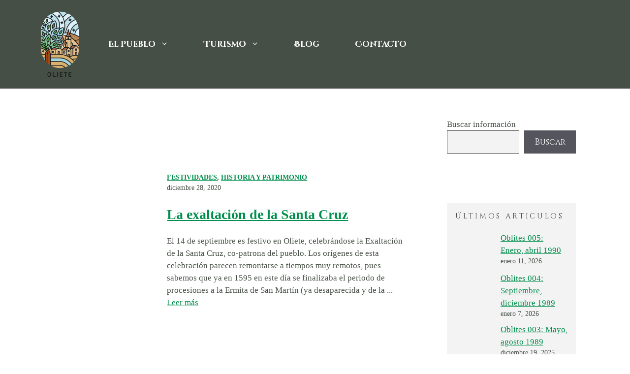

--- FILE ---
content_type: text/html; charset=UTF-8
request_url: https://viveoliete.com/tag/joseph-albero/
body_size: 21150
content:
<!DOCTYPE html><html lang="es"><head><script data-no-optimize="1">var litespeed_docref=sessionStorage.getItem("litespeed_docref");litespeed_docref&&(Object.defineProperty(document,"referrer",{get:function(){return litespeed_docref}}),sessionStorage.removeItem("litespeed_docref"));</script> <meta charset="UTF-8"><title>Etiqueta: Joseph Albero - Oliete, un pueblo que enamora</title><style>img:is([sizes="auto" i], [sizes^="auto," i]) { contain-intrinsic-size: 3000px 1500px }</style><meta name="viewport" content="width=device-width, initial-scale=1"><meta name="robots" content="max-snippet:-1,max-image-preview:large,max-video-preview:-1" /><link rel="canonical" href="https://viveoliete.com/tag/joseph-albero/" /><meta property="og:type" content="website" /><meta property="og:locale" content="es_ES" /><meta property="og:site_name" content="Oliete, un pueblo que enamora" /><meta property="og:title" content="Etiqueta: Joseph Albero" /><meta property="og:url" content="https://viveoliete.com/tag/joseph-albero/" /><meta property="og:image" content="https://viveoliete.com/wp-content/uploads/2024/03/cropped-Oliete_marca_vertical_Color.png" /><meta property="og:image:width" content="512" /><meta property="og:image:height" content="512" /><meta name="twitter:card" content="summary_large_image" /><meta name="twitter:title" content="Etiqueta: Joseph Albero" /><meta name="twitter:image" content="https://viveoliete.com/wp-content/uploads/2024/03/cropped-Oliete_marca_vertical_Color.png" /><meta name="google-site-verification" content="uL4cuNvaRgduTnBBTnpurqFfEgz7VHFd5Xe6LmIJTX0" /> <script type="application/ld+json">{"@context":"https://schema.org","@graph":[{"@type":"WebSite","@id":"https://viveoliete.com/#/schema/WebSite","url":"https://viveoliete.com/","name":"Oliete, un pueblo que enamora","description":"Información sobre el pueblo, turismo, vente a vivir, descubre su gente, patrimonio y su historia a través de sus habitantes","inLanguage":"es","potentialAction":{"@type":"SearchAction","target":{"@type":"EntryPoint","urlTemplate":"https://viveoliete.com/search/{search_term_string}/"},"query-input":"required name=search_term_string"},"publisher":{"@type":"Organization","@id":"https://viveoliete.com/#/schema/Organization","name":"Oliete, un pueblo que enamora","url":"https://viveoliete.com/","logo":{"@type":"ImageObject","url":"https://viveoliete.com/wp-content/uploads/2024/03/cropped-Oliete_marca_vertical_Color.png","contentUrl":"https://viveoliete.com/wp-content/uploads/2024/03/cropped-Oliete_marca_vertical_Color.png","width":512,"height":512,"contentSize":"111991"}}},{"@type":"CollectionPage","@id":"https://viveoliete.com/tag/joseph-albero/","url":"https://viveoliete.com/tag/joseph-albero/","name":"Etiqueta: Joseph Albero - Oliete, un pueblo que enamora","inLanguage":"es","isPartOf":{"@id":"https://viveoliete.com/#/schema/WebSite"},"breadcrumb":{"@type":"BreadcrumbList","@id":"https://viveoliete.com/#/schema/BreadcrumbList","itemListElement":[{"@type":"ListItem","position":1,"item":"https://viveoliete.com/","name":"Oliete, un pueblo que enamora"},{"@type":"ListItem","position":2,"name":"Etiqueta: Joseph Albero"}]}}]}</script> <link rel='dns-prefetch' href='//hcaptcha.com' /><style id="litespeed-ccss">.wp-block-latest-posts.wp-block-latest-posts__list{list-style:none;padding-left:0}.wp-block-latest-posts.wp-block-latest-posts__list li{clear:both}.wp-block-latest-posts__post-date{display:block;font-size:.8125em}.wp-block-latest-posts__featured-image img{height:auto;width:auto;max-width:100%}.wp-block-latest-posts__featured-image.alignleft{margin-right:1em;float:left}ul{box-sizing:border-box}.wp-block-tag-cloud a{display:inline-block;margin-right:5px}:root{--wp--preset--font-size--normal:16px;--wp--preset--font-size--huge:42px}.screen-reader-text{border:0;clip:rect(1px,1px,1px,1px);clip-path:inset(50%);height:1px;margin:-1px;overflow:hidden;padding:0;position:absolute;width:1px;word-wrap:normal!important}body{--wp--preset--color--black:#000;--wp--preset--color--cyan-bluish-gray:#abb8c3;--wp--preset--color--white:#fff;--wp--preset--color--pale-pink:#f78da7;--wp--preset--color--vivid-red:#cf2e2e;--wp--preset--color--luminous-vivid-orange:#ff6900;--wp--preset--color--luminous-vivid-amber:#fcb900;--wp--preset--color--light-green-cyan:#7bdcb5;--wp--preset--color--vivid-green-cyan:#00d084;--wp--preset--color--pale-cyan-blue:#8ed1fc;--wp--preset--color--vivid-cyan-blue:#0693e3;--wp--preset--color--vivid-purple:#9b51e0;--wp--preset--color--contrast:var(--contrast);--wp--preset--color--contrast-2:var(--contrast-2);--wp--preset--color--contrast-3:var(--contrast-3);--wp--preset--color--base:var(--base);--wp--preset--color--base-2:var(--base-2);--wp--preset--color--base-3:var(--base-3);--wp--preset--color--accent:var(--accent);--wp--preset--color--global-color-8:var(--global-color-8);--wp--preset--gradient--vivid-cyan-blue-to-vivid-purple:linear-gradient(135deg,rgba(6,147,227,1) 0%,#9b51e0 100%);--wp--preset--gradient--light-green-cyan-to-vivid-green-cyan:linear-gradient(135deg,#7adcb4 0%,#00d082 100%);--wp--preset--gradient--luminous-vivid-amber-to-luminous-vivid-orange:linear-gradient(135deg,rgba(252,185,0,1) 0%,rgba(255,105,0,1) 100%);--wp--preset--gradient--luminous-vivid-orange-to-vivid-red:linear-gradient(135deg,rgba(255,105,0,1) 0%,#cf2e2e 100%);--wp--preset--gradient--very-light-gray-to-cyan-bluish-gray:linear-gradient(135deg,#eee 0%,#a9b8c3 100%);--wp--preset--gradient--cool-to-warm-spectrum:linear-gradient(135deg,#4aeadc 0%,#9778d1 20%,#cf2aba 40%,#ee2c82 60%,#fb6962 80%,#fef84c 100%);--wp--preset--gradient--blush-light-purple:linear-gradient(135deg,#ffceec 0%,#9896f0 100%);--wp--preset--gradient--blush-bordeaux:linear-gradient(135deg,#fecda5 0%,#fe2d2d 50%,#6b003e 100%);--wp--preset--gradient--luminous-dusk:linear-gradient(135deg,#ffcb70 0%,#c751c0 50%,#4158d0 100%);--wp--preset--gradient--pale-ocean:linear-gradient(135deg,#fff5cb 0%,#b6e3d4 50%,#33a7b5 100%);--wp--preset--gradient--electric-grass:linear-gradient(135deg,#caf880 0%,#71ce7e 100%);--wp--preset--gradient--midnight:linear-gradient(135deg,#020381 0%,#2874fc 100%);--wp--preset--duotone--dark-grayscale:url('#wp-duotone-dark-grayscale');--wp--preset--duotone--grayscale:url('#wp-duotone-grayscale');--wp--preset--duotone--purple-yellow:url('#wp-duotone-purple-yellow');--wp--preset--duotone--blue-red:url('#wp-duotone-blue-red');--wp--preset--duotone--midnight:url('#wp-duotone-midnight');--wp--preset--duotone--magenta-yellow:url('#wp-duotone-magenta-yellow');--wp--preset--duotone--purple-green:url('#wp-duotone-purple-green');--wp--preset--duotone--blue-orange:url('#wp-duotone-blue-orange');--wp--preset--font-size--small:13px;--wp--preset--font-size--medium:20px;--wp--preset--font-size--large:36px;--wp--preset--font-size--x-large:42px;--wp--preset--spacing--20:.44rem;--wp--preset--spacing--30:.67rem;--wp--preset--spacing--40:1rem;--wp--preset--spacing--50:1.5rem;--wp--preset--spacing--60:2.25rem;--wp--preset--spacing--70:3.38rem;--wp--preset--spacing--80:5.06rem}body,h1,h6,html,li,p,ul{margin:0;padding:0;border:0}html{font-family:sans-serif;-webkit-text-size-adjust:100%;-ms-text-size-adjust:100%;-webkit-font-smoothing:antialiased;-moz-osx-font-smoothing:grayscale}main{display:block}html{box-sizing:border-box}*,:after,:before{box-sizing:inherit}button{font-family:inherit;font-size:100%;margin:0}::-moz-focus-inner{border-style:none;padding:0}:-moz-focusring{outline:1px dotted ButtonText}body,button{font-family:-apple-system,system-ui,BlinkMacSystemFont,"Segoe UI",Helvetica,Arial,sans-serif,"Apple Color Emoji","Segoe UI Emoji","Segoe UI Symbol";font-weight:400;text-transform:none;font-size:17px;line-height:1.5}p{margin-bottom:1.5em}h1,h6{font-family:inherit;font-size:100%;font-style:inherit;font-weight:inherit}h1{font-size:42px;margin-bottom:20px;line-height:1.2em;font-weight:400;text-transform:none}h6{margin-bottom:20px}ul{margin:0 0 1.5em 3em}ul{list-style:disc}li>ul{margin-bottom:0;margin-left:1.5em}img{height:auto;max-width:100%}button{background:#55555e;color:#fff;border:1px solid transparent;-webkit-appearance:button;padding:10px 20px}a{text-decoration:none}.alignleft{float:left;margin-right:1.5em}.size-full,.size-thumbnail{max-width:100%;height:auto}.screen-reader-text{border:0;clip:rect(1px,1px,1px,1px);-webkit-clip-path:inset(50%);clip-path:inset(50%);height:1px;margin:-1px;overflow:hidden;padding:0;position:absolute!important;width:1px;word-wrap:normal!important}.main-navigation{z-index:100;padding:0;clear:both;display:block}.main-navigation a{display:block;text-decoration:none;font-weight:400;text-transform:none;font-size:15px}.main-navigation ul{list-style:none;margin:0;padding-left:0}.main-navigation .main-nav ul li a{padding-left:20px;padding-right:20px;line-height:60px}.inside-navigation{position:relative}.main-navigation .inside-navigation{display:flex;align-items:center;flex-wrap:wrap;justify-content:space-between}.main-navigation .main-nav>ul{display:flex;flex-wrap:wrap;align-items:center}.main-navigation li{position:relative}.main-navigation ul ul{display:block;box-shadow:1px 1px 0 rgba(0,0,0,.1);float:left;position:absolute;left:-99999px;opacity:0;z-index:99999;width:200px;text-align:left;top:auto;height:0;overflow:hidden}.main-navigation ul ul a{display:block}.main-navigation ul ul li{width:100%}.main-navigation .main-nav ul ul li a{line-height:normal;padding:10px 20px;font-size:14px}.main-navigation .main-nav ul li.menu-item-has-children>a{padding-right:0;position:relative}.menu-item-has-children .dropdown-menu-toggle{display:inline-block;height:100%;clear:both;padding-right:20px;padding-left:10px}.site-logo{display:inline-block;max-width:100%}.posted-on .updated{display:none}.byline{display:inline}.entry-header,.site-content{word-wrap:break-word}.page-header>:last-child{margin-bottom:0}.entry-meta{font-size:85%;margin-top:.5em;line-height:1.5}.widget-area .widget{padding:40px}.sidebar .widget :last-child{margin-bottom:0}.widget ul{margin:0}.widget ul li{list-style-type:none;position:relative;margin-bottom:.5em}.site-content{display:flex}.grid-container{margin-left:auto;margin-right:auto;max-width:1200px}.page-header,.sidebar .widget,.site-main>*{margin-bottom:20px}.separate-containers .inside-article,.separate-containers .page-header{padding:40px}.separate-containers .site-main{margin:20px}.separate-containers.right-sidebar .site-main{margin-left:0}.separate-containers .inside-right-sidebar{margin-top:20px;margin-bottom:20px}.separate-containers .site-main>:last-child{margin-bottom:0}.full-width-content .container.grid-container{max-width:100%}.full-width-content.separate-containers .inside-article{padding:0}.post-image:not(:first-child){margin-top:2em}.gp-icon{display:inline-flex;align-self:center}.gp-icon svg{height:1em;width:1em;top:.125em;position:relative;fill:currentColor}.icon-menu-bars svg:nth-child(2){display:none}.container.grid-container{width:auto}.menu-toggle{display:none}.menu-toggle{padding:0 20px;line-height:60px;margin:0;font-weight:400;text-transform:none;font-size:15px}.menu-toggle .mobile-menu{padding-left:3px}.menu-toggle .gp-icon+.mobile-menu{padding-left:9px}button.menu-toggle{background-color:transparent;flex-grow:1;border:0;text-align:center}@media (max-width:768px){.site-content{flex-direction:column}.container .site-content .content-area{width:auto}.is-right-sidebar.sidebar{width:auto;order:initial}#main{margin-left:0;margin-right:0}body:not(.no-sidebar) #main{margin-bottom:0}.alignleft{float:none;display:block;margin-left:auto;margin-right:auto}.entry-meta{font-size:inherit}.entry-meta a{line-height:1.8em}}.is-right-sidebar{width:30%}.site-content .content-area{width:70%}@media (max-width:768px){.main-navigation .menu-toggle{display:block}.main-navigation ul,.main-navigation:not(.slideout-navigation):not(.toggled) .main-nav>ul{display:none}}#content{max-width:1140px;margin-left:auto;margin-right:auto}.gb-container-e5d20d8e{margin-bottom:1em;background-color:var(--base-2)}.gb-container-e5d20d8e>.gb-inside-container{padding:1em;max-width:1140px;margin-left:auto;margin-right:auto}body{background-color:var(--base-3);color:var(--base)}a{color:var(--contrast-2)}a{text-decoration:underline}.main-navigation a{text-decoration:none}.grid-container{max-width:1140px}:root{--contrast:#222;--contrast-2:#008f4c;--contrast-3:#2d39ac;--base:#464f45;--base-2:#f3f3f3;--base-3:#fff;--accent:#c81514;--global-color-8:#63b260}.main-navigation a,.main-navigation .menu-toggle{font-family:Cinzel Decorative,display;font-weight:700;font-size:16px}.main-navigation .main-nav ul ul li a{font-family:Cinzel Decorative,display;font-weight:400;font-size:14px}h1{font-family:Cinzel Decorative,display;font-weight:400;font-size:59px}@media (max-width:768px){h1{font-size:40px}}h6{font-family:Cinzel Decorative,display;font-size:15px;letter-spacing:3.7px}body,button{font-family:Open Sans}body{line-height:1.5}@media (max-width:1024px){body,button{font-size:17px}}.main-navigation,.main-navigation ul ul{background-color:var(--base)}.main-navigation .main-nav ul li a,.main-navigation .menu-toggle{color:#fff}.main-navigation ul ul{background-color:var(--base)}.separate-containers .inside-article,.separate-containers .page-header{background-color:var(--base-3)}.entry-meta{color:var(--contrast-2)}h1{color:var(--base-3)}h6{color:var(--base)}.sidebar .widget{background-color:var(--base-3)}button{color:#fff;background-color:#55555e}.main-navigation .main-nav ul li a,.menu-toggle{padding-left:36px;padding-right:36px;line-height:112px}.main-navigation .main-nav ul ul li a{padding:12px 36px}.menu-item-has-children .dropdown-menu-toggle{padding-right:36px}@media (max-width:768px){.separate-containers .inside-article,.separate-containers .page-header{padding:30px}.widget-area .widget{padding-top:30px;padding-right:30px;padding-bottom:30px;padding-left:30px}}.navigation-branding,.site-logo.mobile-header-logo{display:flex;align-items:center;order:0;margin-right:10px}.navigation-branding img,.site-logo.mobile-header-logo img{position:relative;padding:10px 0;display:block}.main-navigation.mobile-header-navigation{display:none;float:none;margin-bottom:0}.main-navigation .menu-toggle{flex-grow:1;width:auto}.main-navigation.has-branding .menu-toggle{flex-grow:0;padding-right:20px;order:2}.main-navigation.has-branding:not([class*=nav-align-]):not(.mobile-header-navigation) .inside-navigation{justify-content:flex-start}@media (max-width:768px){#site-navigation{display:none!important;opacity:.0}#mobile-header{display:block!important;width:100%!important}#mobile-header .main-nav>ul{display:none}#mobile-header .menu-toggle{display:block}#mobile-header .main-nav{-ms-flex:0 0 100%;flex:0 0 100%;-webkit-box-ordinal-group:5;-ms-flex-order:4;order:4}}.navigation-branding img,.site-logo.mobile-header-logo img{height:112px;width:auto}@media (max-width:1150px){#site-navigation .navigation-branding{margin-left:10px}}@media (max-width:768px){.navigation-branding{margin-right:auto;margin-left:10px}.mobile-header-navigation .site-logo{margin-left:10px}}*,*:after,*:before{-webkit-box-sizing:border-box;-moz-box-sizing:border-box;box-sizing:border-box}html *{-webkit-font-smoothing:antialiased;-moz-osx-font-smoothing:grayscale}ul{list-style:none}.perfmatters-lazy:not(picture){opacity:0}</style><link rel="preload" data-asynced="1" data-optimized="2" as="style" onload="this.onload=null;this.rel='stylesheet'" href="https://viveoliete.com/wp-content/litespeed/ucss/df71eccb2e5a735ec289421af14816e4.css?ver=28c1f" /><script data-optimized="1" type="litespeed/javascript" data-src="https://viveoliete.com/wp-content/plugins/litespeed-cache/assets/js/css_async.min.js"></script> <style id='classic-theme-styles-inline-css'>/*! This file is auto-generated */
.wp-block-button__link{color:#fff;background-color:#32373c;border-radius:9999px;box-shadow:none;text-decoration:none;padding:calc(.667em + 2px) calc(1.333em + 2px);font-size:1.125em}.wp-block-file__button{background:#32373c;color:#fff;text-decoration:none}</style><style id='global-styles-inline-css'>:root{--wp--preset--aspect-ratio--square: 1;--wp--preset--aspect-ratio--4-3: 4/3;--wp--preset--aspect-ratio--3-4: 3/4;--wp--preset--aspect-ratio--3-2: 3/2;--wp--preset--aspect-ratio--2-3: 2/3;--wp--preset--aspect-ratio--16-9: 16/9;--wp--preset--aspect-ratio--9-16: 9/16;--wp--preset--color--black: #000000;--wp--preset--color--cyan-bluish-gray: #abb8c3;--wp--preset--color--white: #ffffff;--wp--preset--color--pale-pink: #f78da7;--wp--preset--color--vivid-red: #cf2e2e;--wp--preset--color--luminous-vivid-orange: #ff6900;--wp--preset--color--luminous-vivid-amber: #fcb900;--wp--preset--color--light-green-cyan: #7bdcb5;--wp--preset--color--vivid-green-cyan: #00d084;--wp--preset--color--pale-cyan-blue: #8ed1fc;--wp--preset--color--vivid-cyan-blue: #0693e3;--wp--preset--color--vivid-purple: #9b51e0;--wp--preset--color--contrast: var(--contrast);--wp--preset--color--contrast-2: var(--contrast-2);--wp--preset--color--contrast-3: var(--contrast-3);--wp--preset--color--base: var(--base);--wp--preset--color--base-2: var(--base-2);--wp--preset--color--base-3: var(--base-3);--wp--preset--color--accent: var(--accent);--wp--preset--color--global-color-8: var(--global-color-8);--wp--preset--gradient--vivid-cyan-blue-to-vivid-purple: linear-gradient(135deg,rgba(6,147,227,1) 0%,rgb(155,81,224) 100%);--wp--preset--gradient--light-green-cyan-to-vivid-green-cyan: linear-gradient(135deg,rgb(122,220,180) 0%,rgb(0,208,130) 100%);--wp--preset--gradient--luminous-vivid-amber-to-luminous-vivid-orange: linear-gradient(135deg,rgba(252,185,0,1) 0%,rgba(255,105,0,1) 100%);--wp--preset--gradient--luminous-vivid-orange-to-vivid-red: linear-gradient(135deg,rgba(255,105,0,1) 0%,rgb(207,46,46) 100%);--wp--preset--gradient--very-light-gray-to-cyan-bluish-gray: linear-gradient(135deg,rgb(238,238,238) 0%,rgb(169,184,195) 100%);--wp--preset--gradient--cool-to-warm-spectrum: linear-gradient(135deg,rgb(74,234,220) 0%,rgb(151,120,209) 20%,rgb(207,42,186) 40%,rgb(238,44,130) 60%,rgb(251,105,98) 80%,rgb(254,248,76) 100%);--wp--preset--gradient--blush-light-purple: linear-gradient(135deg,rgb(255,206,236) 0%,rgb(152,150,240) 100%);--wp--preset--gradient--blush-bordeaux: linear-gradient(135deg,rgb(254,205,165) 0%,rgb(254,45,45) 50%,rgb(107,0,62) 100%);--wp--preset--gradient--luminous-dusk: linear-gradient(135deg,rgb(255,203,112) 0%,rgb(199,81,192) 50%,rgb(65,88,208) 100%);--wp--preset--gradient--pale-ocean: linear-gradient(135deg,rgb(255,245,203) 0%,rgb(182,227,212) 50%,rgb(51,167,181) 100%);--wp--preset--gradient--electric-grass: linear-gradient(135deg,rgb(202,248,128) 0%,rgb(113,206,126) 100%);--wp--preset--gradient--midnight: linear-gradient(135deg,rgb(2,3,129) 0%,rgb(40,116,252) 100%);--wp--preset--font-size--small: 13px;--wp--preset--font-size--medium: 20px;--wp--preset--font-size--large: 36px;--wp--preset--font-size--x-large: 42px;--wp--preset--spacing--20: 0.44rem;--wp--preset--spacing--30: 0.67rem;--wp--preset--spacing--40: 1rem;--wp--preset--spacing--50: 1.5rem;--wp--preset--spacing--60: 2.25rem;--wp--preset--spacing--70: 3.38rem;--wp--preset--spacing--80: 5.06rem;--wp--preset--shadow--natural: 6px 6px 9px rgba(0, 0, 0, 0.2);--wp--preset--shadow--deep: 12px 12px 50px rgba(0, 0, 0, 0.4);--wp--preset--shadow--sharp: 6px 6px 0px rgba(0, 0, 0, 0.2);--wp--preset--shadow--outlined: 6px 6px 0px -3px rgba(255, 255, 255, 1), 6px 6px rgba(0, 0, 0, 1);--wp--preset--shadow--crisp: 6px 6px 0px rgba(0, 0, 0, 1);}:where(.is-layout-flex){gap: 0.5em;}:where(.is-layout-grid){gap: 0.5em;}body .is-layout-flex{display: flex;}.is-layout-flex{flex-wrap: wrap;align-items: center;}.is-layout-flex > :is(*, div){margin: 0;}body .is-layout-grid{display: grid;}.is-layout-grid > :is(*, div){margin: 0;}:where(.wp-block-columns.is-layout-flex){gap: 2em;}:where(.wp-block-columns.is-layout-grid){gap: 2em;}:where(.wp-block-post-template.is-layout-flex){gap: 1.25em;}:where(.wp-block-post-template.is-layout-grid){gap: 1.25em;}.has-black-color{color: var(--wp--preset--color--black) !important;}.has-cyan-bluish-gray-color{color: var(--wp--preset--color--cyan-bluish-gray) !important;}.has-white-color{color: var(--wp--preset--color--white) !important;}.has-pale-pink-color{color: var(--wp--preset--color--pale-pink) !important;}.has-vivid-red-color{color: var(--wp--preset--color--vivid-red) !important;}.has-luminous-vivid-orange-color{color: var(--wp--preset--color--luminous-vivid-orange) !important;}.has-luminous-vivid-amber-color{color: var(--wp--preset--color--luminous-vivid-amber) !important;}.has-light-green-cyan-color{color: var(--wp--preset--color--light-green-cyan) !important;}.has-vivid-green-cyan-color{color: var(--wp--preset--color--vivid-green-cyan) !important;}.has-pale-cyan-blue-color{color: var(--wp--preset--color--pale-cyan-blue) !important;}.has-vivid-cyan-blue-color{color: var(--wp--preset--color--vivid-cyan-blue) !important;}.has-vivid-purple-color{color: var(--wp--preset--color--vivid-purple) !important;}.has-black-background-color{background-color: var(--wp--preset--color--black) !important;}.has-cyan-bluish-gray-background-color{background-color: var(--wp--preset--color--cyan-bluish-gray) !important;}.has-white-background-color{background-color: var(--wp--preset--color--white) !important;}.has-pale-pink-background-color{background-color: var(--wp--preset--color--pale-pink) !important;}.has-vivid-red-background-color{background-color: var(--wp--preset--color--vivid-red) !important;}.has-luminous-vivid-orange-background-color{background-color: var(--wp--preset--color--luminous-vivid-orange) !important;}.has-luminous-vivid-amber-background-color{background-color: var(--wp--preset--color--luminous-vivid-amber) !important;}.has-light-green-cyan-background-color{background-color: var(--wp--preset--color--light-green-cyan) !important;}.has-vivid-green-cyan-background-color{background-color: var(--wp--preset--color--vivid-green-cyan) !important;}.has-pale-cyan-blue-background-color{background-color: var(--wp--preset--color--pale-cyan-blue) !important;}.has-vivid-cyan-blue-background-color{background-color: var(--wp--preset--color--vivid-cyan-blue) !important;}.has-vivid-purple-background-color{background-color: var(--wp--preset--color--vivid-purple) !important;}.has-black-border-color{border-color: var(--wp--preset--color--black) !important;}.has-cyan-bluish-gray-border-color{border-color: var(--wp--preset--color--cyan-bluish-gray) !important;}.has-white-border-color{border-color: var(--wp--preset--color--white) !important;}.has-pale-pink-border-color{border-color: var(--wp--preset--color--pale-pink) !important;}.has-vivid-red-border-color{border-color: var(--wp--preset--color--vivid-red) !important;}.has-luminous-vivid-orange-border-color{border-color: var(--wp--preset--color--luminous-vivid-orange) !important;}.has-luminous-vivid-amber-border-color{border-color: var(--wp--preset--color--luminous-vivid-amber) !important;}.has-light-green-cyan-border-color{border-color: var(--wp--preset--color--light-green-cyan) !important;}.has-vivid-green-cyan-border-color{border-color: var(--wp--preset--color--vivid-green-cyan) !important;}.has-pale-cyan-blue-border-color{border-color: var(--wp--preset--color--pale-cyan-blue) !important;}.has-vivid-cyan-blue-border-color{border-color: var(--wp--preset--color--vivid-cyan-blue) !important;}.has-vivid-purple-border-color{border-color: var(--wp--preset--color--vivid-purple) !important;}.has-vivid-cyan-blue-to-vivid-purple-gradient-background{background: var(--wp--preset--gradient--vivid-cyan-blue-to-vivid-purple) !important;}.has-light-green-cyan-to-vivid-green-cyan-gradient-background{background: var(--wp--preset--gradient--light-green-cyan-to-vivid-green-cyan) !important;}.has-luminous-vivid-amber-to-luminous-vivid-orange-gradient-background{background: var(--wp--preset--gradient--luminous-vivid-amber-to-luminous-vivid-orange) !important;}.has-luminous-vivid-orange-to-vivid-red-gradient-background{background: var(--wp--preset--gradient--luminous-vivid-orange-to-vivid-red) !important;}.has-very-light-gray-to-cyan-bluish-gray-gradient-background{background: var(--wp--preset--gradient--very-light-gray-to-cyan-bluish-gray) !important;}.has-cool-to-warm-spectrum-gradient-background{background: var(--wp--preset--gradient--cool-to-warm-spectrum) !important;}.has-blush-light-purple-gradient-background{background: var(--wp--preset--gradient--blush-light-purple) !important;}.has-blush-bordeaux-gradient-background{background: var(--wp--preset--gradient--blush-bordeaux) !important;}.has-luminous-dusk-gradient-background{background: var(--wp--preset--gradient--luminous-dusk) !important;}.has-pale-ocean-gradient-background{background: var(--wp--preset--gradient--pale-ocean) !important;}.has-electric-grass-gradient-background{background: var(--wp--preset--gradient--electric-grass) !important;}.has-midnight-gradient-background{background: var(--wp--preset--gradient--midnight) !important;}.has-small-font-size{font-size: var(--wp--preset--font-size--small) !important;}.has-medium-font-size{font-size: var(--wp--preset--font-size--medium) !important;}.has-large-font-size{font-size: var(--wp--preset--font-size--large) !important;}.has-x-large-font-size{font-size: var(--wp--preset--font-size--x-large) !important;}
:where(.wp-block-post-template.is-layout-flex){gap: 1.25em;}:where(.wp-block-post-template.is-layout-grid){gap: 1.25em;}
:where(.wp-block-columns.is-layout-flex){gap: 2em;}:where(.wp-block-columns.is-layout-grid){gap: 2em;}
:root :where(.wp-block-pullquote){font-size: 1.5em;line-height: 1.6;}</style><style id='generate-style-inline-css'>.is-right-sidebar{width:30%;}.is-left-sidebar{width:30%;}.site-content .content-area{width:70%;}@media (max-width: 768px){.main-navigation .menu-toggle,.sidebar-nav-mobile:not(#sticky-placeholder){display:block;}.main-navigation ul,.gen-sidebar-nav,.main-navigation:not(.slideout-navigation):not(.toggled) .main-nav > ul,.has-inline-mobile-toggle #site-navigation .inside-navigation > *:not(.navigation-search):not(.main-nav){display:none;}.nav-align-right .inside-navigation,.nav-align-center .inside-navigation{justify-content:space-between;}}
#content {max-width: 1140px;margin-left: auto;margin-right: auto;}
.dynamic-author-image-rounded{border-radius:100%;}.dynamic-featured-image, .dynamic-author-image{vertical-align:middle;}.one-container.blog .dynamic-content-template:not(:last-child), .one-container.archive .dynamic-content-template:not(:last-child){padding-bottom:0px;}.dynamic-entry-excerpt > p:last-child{margin-bottom:0px;}</style><style id='generateblocks-inline-css'>.gb-button-wrapper{display:flex;flex-wrap:wrap;align-items:flex-start;justify-content:flex-start;clear:both;}.gb-accordion__item:not(.gb-accordion__item-open) > .gb-button .gb-accordion__icon-open{display:none;}.gb-accordion__item.gb-accordion__item-open > .gb-button .gb-accordion__icon{display:none;}.gb-button-wrapper .gb-button-miboton{display:inline-flex;align-items:center;justify-content:center;font-family:New Hero;font-size:15px;letter-spacing:-0.03em;text-align:center;padding:12px 20px;border-radius:10px;background-color:var(--accent);color:var(--contrast);text-decoration:none;transition:all 0.5s ease;}.gb-button-wrapper .gb-button-miboton:hover, .gb-button-wrapper .gb-button-miboton:active, .gb-button-wrapper .gb-button-miboton:focus{background-color:var(--contrast-2);color:#ffffff;}.gb-button-wrapper a.gb-button-49fe7af1, .gb-button-wrapper a.gb-button-49fe7af1:visited{padding:15px 20px 15px 10px;color:#ffffff;text-decoration:none;display:inline-flex;align-items:center;justify-content:center;text-align:center;}.gb-button-wrapper a.gb-button-49fe7af1:hover, .gb-button-wrapper a.gb-button-49fe7af1:active, .gb-button-wrapper a.gb-button-49fe7af1:focus{background-color:#222222;color:#ffffff;}.gb-button-wrapper a.gb-button-49fe7af1 .gb-icon{font-size:1em;line-height:0;align-items:center;display:inline-flex;}.gb-button-wrapper a.gb-button-49fe7af1 .gb-icon svg{height:1em;width:1em;fill:currentColor;}.gb-button-wrapper a.gb-button-e3edfc0f, .gb-button-wrapper a.gb-button-e3edfc0f:visited{padding:15px 20px;color:#ffffff;text-decoration:none;display:inline-flex;align-items:center;justify-content:center;text-align:center;}.gb-button-wrapper a.gb-button-e3edfc0f:hover, .gb-button-wrapper a.gb-button-e3edfc0f:active, .gb-button-wrapper a.gb-button-e3edfc0f:focus{background-color:#222222;color:#ffffff;}.gb-button-wrapper a.gb-button-e3edfc0f .gb-icon{font-size:1em;line-height:0;align-items:center;display:inline-flex;}.gb-button-wrapper a.gb-button-e3edfc0f .gb-icon svg{height:1em;width:1em;fill:currentColor;}.gb-button-wrapper a.gb-button-ddf57c94, .gb-button-wrapper a.gb-button-ddf57c94:visited{padding:15px 30px 15px 20px;color:#ffffff;text-decoration:none;display:inline-flex;align-items:center;justify-content:center;text-align:center;}.gb-button-wrapper a.gb-button-ddf57c94:hover, .gb-button-wrapper a.gb-button-ddf57c94:active, .gb-button-wrapper a.gb-button-ddf57c94:focus{background-color:#222222;color:#ffffff;}.gb-button-wrapper a.gb-button-ddf57c94 .gb-icon{font-size:1em;line-height:0;align-items:center;display:inline-flex;}.gb-button-wrapper a.gb-button-ddf57c94 .gb-icon svg{height:1em;width:1em;fill:currentColor;}.gb-query-loop-pagination a.gb-button-2818645b{display:inline-flex;padding:15px 20px;color:var(--contrast-2);text-decoration:none;}.gb-query-loop-pagination a.gb-button-2818645b:hover, .gb-query-loop-pagination a.gb-button-2818645b:active, .gb-query-loop-pagination a.gb-button-2818645b:focus{background-color:var(--contrast-2);color:#ffffff;}.gb-query-loop-pagination .gb-button-6c3c4bde{display:inline-flex;padding:15px 20px;color:var(--contrast-2);text-decoration:none;}.gb-query-loop-pagination .gb-button-6c3c4bde:hover, .gb-query-loop-pagination .gb-button-6c3c4bde:active, .gb-query-loop-pagination .gb-button-6c3c4bde:focus{background-color:var(--contrast-2);color:#ffffff;}.gb-query-loop-pagination a.gb-button-9c3b8569{display:inline-flex;padding:15px 20px;color:var(--contrast-2);text-decoration:none;}.gb-query-loop-pagination a.gb-button-9c3b8569:hover, .gb-query-loop-pagination a.gb-button-9c3b8569:active, .gb-query-loop-pagination a.gb-button-9c3b8569:focus{background-color:var(--contrast-2);color:#ffffff;}.gb-container.gb-tabs__item:not(.gb-tabs__item-open){display:none;}.gb-container-6d0ae43b{text-align:center;border:1px solid;background-color:var(--base-2);}.gb-container-6d0ae43b > .gb-inside-container{padding:2em;max-width:1140px;margin-left:auto;margin-right:auto;}.gb-grid-wrapper > .gb-grid-column-6d0ae43b > .gb-container{display:flex;flex-direction:column;height:100%;}.gb-container-e5d20d8e{margin-bottom:1em;background-color:var(--base-2);}.gb-container-e5d20d8e > .gb-inside-container{padding:1em;max-width:1140px;margin-left:auto;margin-right:auto;}.gb-grid-wrapper > .gb-grid-column-e5d20d8e > .gb-container{display:flex;flex-direction:column;height:100%;}.gb-container-a4e29702{background-color:var(--base-2);}.gb-container-a4e29702 > .gb-inside-container{padding:1em;max-width:1140px;margin-left:auto;margin-right:auto;}.gb-grid-wrapper > .gb-grid-column-a4e29702 > .gb-container{display:flex;flex-direction:column;height:100%;}.gb-container-d0568e3a{margin-bottom:1em;background-color:var(--base-2);}.gb-container-d0568e3a > .gb-inside-container{padding:1em;max-width:1140px;margin-left:auto;margin-right:auto;}.gb-grid-wrapper > .gb-grid-column-d0568e3a > .gb-container{display:flex;flex-direction:column;height:100%;}.gb-container-7380caed{background-color:#2d2d2d;min-height:30vh;display:flex;flex-direction:row;align-items:center;}.gb-container-7380caed > .gb-inside-container{padding-bottom:2em;max-width:1140px;margin-left:auto;margin-right:auto;width:100%;}.gb-grid-wrapper > .gb-grid-column-7380caed > .gb-container{justify-content:center;display:flex;flex-direction:column;height:100%;}.gb-container-20ef1f84 > .gb-inside-container{max-width:1140px;margin-left:auto;margin-right:auto;z-index:5;position:relative;}.gb-grid-wrapper > .gb-grid-column-20ef1f84 > .gb-container{display:flex;flex-direction:column;height:100%;}.gb-container-20ef1f84{transform:translate3d(0px,-50px,0);}.gb-grid-wrapper > .gb-grid-column-1dac250a{width:40%;}.gb-grid-wrapper > .gb-grid-column-1dac250a > .gb-container{display:flex;flex-direction:column;height:100%;}.gb-grid-wrapper > .gb-grid-column-62347834{width:20%;}.gb-grid-wrapper > .gb-grid-column-62347834 > .gb-container{display:flex;flex-direction:column;height:100%;}.gb-grid-wrapper > .gb-grid-column-43c59e01{width:20%;}.gb-grid-wrapper > .gb-grid-column-43c59e01 > .gb-container{display:flex;flex-direction:column;height:100%;}.gb-grid-wrapper > .gb-grid-column-f82ef8aa{width:20%;}.gb-grid-wrapper > .gb-grid-column-f82ef8aa > .gb-container{display:flex;flex-direction:column;height:100%;}.gb-container-2642d99f > .gb-inside-container{max-width:1140px;margin-left:auto;margin-right:auto;z-index:1;position:relative;}.gb-grid-wrapper > .gb-grid-column-2642d99f > .gb-container{display:flex;flex-direction:column;height:100%;}.gb-container-2642d99f{background-image:linear-gradient(90deg, var(--contrast) 70%, #2d2d2d 71%);}.gb-container-3791e666{background-color:var(--contrast);}.gb-grid-wrapper > .gb-grid-column-3791e666{width:15%;}.gb-grid-wrapper > .gb-grid-column-3791e666 > .gb-container{justify-content:center;display:flex;flex-direction:column;height:100%;}.gb-container-398c1eda{background-color:#008f4c;}.gb-container-398c1eda > .gb-inside-container{padding:0.5em;}.gb-grid-wrapper > .gb-grid-column-398c1eda{width:85%;}.gb-grid-wrapper > .gb-grid-column-398c1eda > .gb-container{justify-content:center;display:flex;flex-direction:column;height:100%;}.gb-container-0647ece9 > .gb-inside-container{padding-top:150px;padding-bottom:150px;max-width:1140px;margin-left:auto;margin-right:auto;}.gb-grid-wrapper > .gb-grid-column-0647ece9 > .gb-container{display:flex;flex-direction:column;height:100%;}.gb-grid-wrapper > .gb-grid-column-651cf795{width:100%;}.gb-grid-wrapper > .gb-grid-column-651cf795 > .gb-container{display:flex;flex-direction:column;height:100%;}.gb-container-ff15641f{background-repeat:no-repeat;background-position:center center;background-size:cover;}.gb-container-ff15641f > .gb-inside-container{padding:0;}.gb-grid-wrapper > .gb-grid-column-ff15641f{width:33.33%;}.gb-grid-wrapper > .gb-grid-column-ff15641f > .gb-container{display:flex;flex-direction:column;height:100%;}.gb-container-64596747 > .gb-inside-container{padding:0 20px 10px 0;}.gb-grid-wrapper > .gb-grid-column-64596747{width:66.66%;}.gb-grid-wrapper > .gb-grid-column-64596747 > .gb-container{justify-content:center;display:flex;flex-direction:column;height:100%;}.gb-container-ce3f6f48{margin-bottom:10px;}.gb-container-ce3f6f48 > .gb-inside-container{padding:0;max-width:1140px;margin-left:auto;margin-right:auto;}.gb-grid-wrapper > .gb-grid-column-ce3f6f48 > .gb-container{display:flex;flex-direction:column;height:100%;}.gb-container-dafe9560{display:flex;justify-content:center;margin-top:20px;}p.gb-headline-36fb2f9a{font-size:15px;color:var(--base-3);}p.gb-headline-36fb2f9a a{color:#c4c4c4;}p.gb-headline-36fb2f9a a:hover{color:#008f4c;}p.gb-headline-937e37bd{font-size:15px;color:var(--base-3);}p.gb-headline-937e37bd a{color:#c4c4c4;}p.gb-headline-937e37bd a:hover{color:#008f4c;}h5.gb-headline-074afa76{font-weight:500;}p.gb-headline-ffbfc92e{font-size:15px;color:var(--base-3);}p.gb-headline-ffbfc92e a{color:#c4c4c4;}p.gb-headline-ffbfc92e a:hover{color:#008f4c;}p.gb-headline-09a9fa6c{font-size:15px;color:var(--base-3);}p.gb-headline-09a9fa6c a{color:#c4c4c4;}p.gb-headline-09a9fa6c a:hover{color:#008f4c;}p.gb-headline-008883f6{font-size:15px;color:var(--base-3);}p.gb-headline-008883f6 a{color:#c4c4c4;}p.gb-headline-008883f6 a:hover{color:#008f4c;}h5.gb-headline-3eb5d92a{text-align:right;padding-top:2em;padding-right:1em;padding-bottom:2em;margin-bottom:0px;}p.gb-headline-fdbba1f9{font-size:14px;font-weight:900;text-transform:uppercase;padding-right:10px;margin-right:10px;margin-bottom:0px;}p.gb-headline-6df4d39e{font-size:14px;margin-right:10px;margin-bottom:0px;}h2.gb-headline-84923e14{font-size:28px;margin-bottom:20px;}.gb-grid-wrapper-a1f0b638{display:flex;flex-wrap:wrap;margin-left:-60px;}.gb-grid-wrapper-a1f0b638 > .gb-grid-column{box-sizing:border-box;padding-left:60px;}.gb-grid-wrapper-a4fb0abc{display:flex;flex-wrap:wrap;}.gb-grid-wrapper-a4fb0abc > .gb-grid-column{box-sizing:border-box;}.gb-grid-wrapper-b2d750c3{display:flex;flex-wrap:wrap;}.gb-grid-wrapper-b2d750c3 > .gb-grid-column{box-sizing:border-box;}.gb-grid-wrapper-ae18e4a9{display:flex;flex-wrap:wrap;margin-left:-30px;}.gb-grid-wrapper-ae18e4a9 > .gb-grid-column{box-sizing:border-box;padding-left:30px;padding-bottom:60px;}@media (min-width: 1025px) {.gb-button-wrapper-a0efb1ac > .gb-button{flex:1;}}@media (max-width: 1024px) {.gb-container-7380caed > .gb-inside-container{padding-right:2em;padding-left:2em;box-sizing:border-box;}.gb-grid-wrapper > .gb-grid-column-ff15641f{width:40%;}.gb-grid-wrapper > .gb-grid-column-64596747{width:60%;}}@media (max-width: 1024px) and (min-width: 768px) {.gb-button-wrapper-a0efb1ac > .gb-button{flex:1;}}@media (max-width: 767px) {.gb-button-wrapper-a0efb1ac > .gb-button{flex:1;}.gb-container-7380caed{margin-top:2em;}.gb-grid-wrapper > .gb-grid-column-1dac250a{width:100%;}.gb-grid-wrapper > .gb-grid-column-62347834{width:100%;}.gb-grid-wrapper > .gb-grid-column-43c59e01{width:100%;}.gb-grid-wrapper > .gb-grid-column-f82ef8aa{width:100%;}.gb-grid-wrapper > .gb-grid-column-3791e666{width:100%;}.gb-grid-wrapper > .gb-grid-column-398c1eda{width:100%;}.gb-grid-wrapper > .gb-grid-column-ff15641f{width:100%;}.gb-container-64596747 > .gb-inside-container{padding:10px;}.gb-grid-wrapper > .gb-grid-column-64596747{width:100%;}.gb-grid-wrapper-ae18e4a9 > .gb-grid-column{padding-bottom:10px;}}:root{--gb-container-width:1140px;}.gb-container .wp-block-image img{vertical-align:middle;}.gb-grid-wrapper .wp-block-image{margin-bottom:0;}.gb-highlight{background:none;}.gb-shape{line-height:0;}.gb-container-link{position:absolute;top:0;right:0;bottom:0;left:0;z-index:99;}</style><style id='generate-navigation-branding-inline-css'>@media (max-width: 768px){.site-header, #site-navigation, #sticky-navigation{display:none !important;opacity:0.0;}#mobile-header{display:block !important;width:100% !important;}#mobile-header .main-nav > ul{display:none;}#mobile-header.toggled .main-nav > ul, #mobile-header .menu-toggle, #mobile-header .mobile-bar-items{display:block;}#mobile-header .main-nav{-ms-flex:0 0 100%;flex:0 0 100%;-webkit-box-ordinal-group:5;-ms-flex-order:4;order:4;}}.main-navigation.has-branding.grid-container .navigation-branding, .main-navigation.has-branding:not(.grid-container) .inside-navigation:not(.grid-container) .navigation-branding{margin-left:10px;}.main-navigation .sticky-navigation-logo, .main-navigation.navigation-stick .site-logo:not(.mobile-header-logo){display:none;}.main-navigation.navigation-stick .sticky-navigation-logo{display:block;}.navigation-branding img, .site-logo.mobile-header-logo img{height:112px;width:auto;}.navigation-branding .main-title{line-height:112px;}@media (max-width: 1150px){#site-navigation .navigation-branding, #sticky-navigation .navigation-branding{margin-left:10px;}}@media (max-width: 768px){.main-navigation.has-branding.nav-align-center .menu-bar-items, .main-navigation.has-sticky-branding.navigation-stick.nav-align-center .menu-bar-items{margin-left:auto;}.navigation-branding{margin-right:auto;margin-left:10px;}.navigation-branding .main-title, .mobile-header-navigation .site-logo{margin-left:10px;}}</style> <script type="litespeed/javascript" data-src="https://viveoliete.com/wp-includes/js/jquery/jquery.min.js" id="jquery-core-js"></script> <link rel="https://api.w.org/" href="https://viveoliete.com/wp-json/" /><link rel="alternate" title="JSON" type="application/json" href="https://viveoliete.com/wp-json/wp/v2/tags/17" /><style>.h-captcha{position:relative;display:block;margin-bottom:2rem;padding:0;clear:both}.h-captcha[data-size="normal"]{width:302px;height:76px}.h-captcha[data-size="compact"]{width:158px;height:138px}.h-captcha[data-size="invisible"]{display:none}.h-captcha iframe{z-index:1}.h-captcha::before{content:"";display:block;position:absolute;top:0;left:0;background:url(https://viveoliete.com/wp-content/plugins/hcaptcha-for-forms-and-more/assets/images/hcaptcha-div-logo.svg) no-repeat;border:1px solid #fff0;border-radius:4px;box-sizing:border-box}.h-captcha::after{content:"La carga del hCaptcha se retrasa hasta que el usuario interactúe.";font-family:-apple-system,system-ui,BlinkMacSystemFont,"Segoe UI",Roboto,Oxygen,Ubuntu,"Helvetica Neue",Arial,sans-serif;font-size:10px;font-weight:500;position:absolute;top:0;bottom:0;left:0;right:0;box-sizing:border-box;color:#bf1722;opacity:0}.h-captcha:not(:has(iframe))::after{animation:hcap-msg-fade-in .3s ease forwards;animation-delay:2s}.h-captcha:has(iframe)::after{animation:none;opacity:0}@keyframes hcap-msg-fade-in{to{opacity:1}}.h-captcha[data-size="normal"]::before{width:302px;height:76px;background-position:93.8% 28%}.h-captcha[data-size="normal"]::after{width:302px;height:76px;display:flex;flex-wrap:wrap;align-content:center;line-height:normal;padding:0 75px 0 10px}.h-captcha[data-size="compact"]::before{width:158px;height:138px;background-position:49.9% 78.8%}.h-captcha[data-size="compact"]::after{width:158px;height:138px;text-align:center;line-height:normal;padding:24px 10px 10px 10px}.h-captcha[data-theme="light"]::before,body.is-light-theme .h-captcha[data-theme="auto"]::before,.h-captcha[data-theme="auto"]::before{background-color:#fafafa;border:1px solid #e0e0e0}.h-captcha[data-theme="dark"]::before,body.is-dark-theme .h-captcha[data-theme="auto"]::before,html.wp-dark-mode-active .h-captcha[data-theme="auto"]::before,html.drdt-dark-mode .h-captcha[data-theme="auto"]::before{background-image:url(https://viveoliete.com/wp-content/plugins/hcaptcha-for-forms-and-more/assets/images/hcaptcha-div-logo-white.svg);background-repeat:no-repeat;background-color:#333;border:1px solid #f5f5f5}@media (prefers-color-scheme:dark){.h-captcha[data-theme="auto"]::before{background-image:url(https://viveoliete.com/wp-content/plugins/hcaptcha-for-forms-and-more/assets/images/hcaptcha-div-logo-white.svg);background-repeat:no-repeat;background-color:#333;border:1px solid #f5f5f5}}.h-captcha[data-theme="custom"]::before{background-color:initial}.h-captcha[data-size="invisible"]::before,.h-captcha[data-size="invisible"]::after{display:none}.h-captcha iframe{position:relative}div[style*="z-index: 2147483647"] div[style*="border-width: 11px"][style*="position: absolute"][style*="pointer-events: none"]{border-style:none}</style> <script type="litespeed/javascript" data-src="https://www.googletagmanager.com/gtag/js?id=G-HT8NN7EFKP"></script> <script type="litespeed/javascript">window.dataLayer=window.dataLayer||[];function gtag(){dataLayer.push(arguments)}
gtag('js',new Date());gtag('config','G-HT8NN7EFKP')</script><link rel="icon" href="https://viveoliete.com/wp-content/uploads/2024/03/cropped-Oliete_marca_vertical_Color-32x32.png" sizes="32x32" /><link rel="icon" href="https://viveoliete.com/wp-content/uploads/2024/03/cropped-Oliete_marca_vertical_Color-192x192.png" sizes="192x192" /><link rel="apple-touch-icon" href="https://viveoliete.com/wp-content/uploads/2024/03/cropped-Oliete_marca_vertical_Color-180x180.png" /><meta name="msapplication-TileImage" content="https://viveoliete.com/wp-content/uploads/2024/03/cropped-Oliete_marca_vertical_Color-270x270.png" /><style id="wp-custom-css">.page-hero{
	min-height: 60vh;
}

.page-hero-blog{
	min-height: 50vh;
}

.navigation-branding img{
	height:180px;
}

.page-hero-blog h5 a{
	color:white;
}

.hero-page{
	min-height: 50vh;
	padding-top: calc(5% + 230px);
}

.cd-headline.clip span{
	color:white;
}

.cd-headline.clip .cd-words-wrapper{
	color:whitesmoke;
}

/*h4 b{
	font-size:0.5em;
}*/

ul {
    list-style: none;
}

.listado-post-movil {
    margin: 0px;
}

.copyright-bar a{
	padding: 5px 10px;	
	text-decoration-line: none;
}


.remove-underline a {
    text-decoration-line: none;
	
}


.header_widget:after {
    right: 0! important;
}

.custom-widget p{
	line-height: 30px;
}

.header_page_custom{
	
}

.my-slider p{
	font-size: 1.2em;
	font-style: italic;
	line-height: 1.5;
	font-family:'Open Sans'
}

.sticky-container figure {
    align-items: normal;
    /*position: sticky;
    top: 80px;*/
}

.sticky-container > .gb-inside-container{
	height:100%;
}


.is-style-default-short{
	margin-bottom: 10px;
    margin-top: 10px;
}


@media (min-width: 768px) and (max-width: 1024px) {
	.sticky-container figure {
    position: sticky;
    top: 80px;
}
	
	
	
}

@media screen and (max-width: 600px) {
	
	.page-hero-blog{
		min-height: 30vh !important;
	}
	
	
	}</style><noscript><style>.perfmatters-lazy[data-src]{display:none !important;}</style></noscript><style>.perfmatters-lazy-youtube{position:relative;width:100%;max-width:100%;height:0;padding-bottom:56.23%;overflow:hidden}.perfmatters-lazy-youtube img{position:absolute;top:0;right:0;bottom:0;left:0;display:block;width:100%;max-width:100%;height:auto;margin:auto;border:none;cursor:pointer;transition:.5s all;-webkit-transition:.5s all;-moz-transition:.5s all}.perfmatters-lazy-youtube img:hover{-webkit-filter:brightness(75%)}.perfmatters-lazy-youtube .play{position:absolute;top:50%;left:50%;right:auto;width:68px;height:48px;margin-left:-34px;margin-top:-24px;background:url(https://viveoliete.com/wp-content/plugins/perfmatters/img/youtube.svg) no-repeat;background-position:center;background-size:cover;pointer-events:none}.perfmatters-lazy-youtube iframe{position:absolute;top:0;left:0;width:100%;height:100%;z-index:99}.wp-has-aspect-ratio .wp-block-embed__wrapper{position:relative;}.wp-has-aspect-ratio .perfmatters-lazy-youtube{position:absolute;top:0;right:0;bottom:0;left:0;width:100%;height:100%;padding-bottom:0}.perfmatters-lazy:not(picture),.perfmatters-lazy>img{opacity:0}.perfmatters-lazy.pmloaded,.perfmatters-lazy>img.pmloaded,.perfmatters-lazy[data-ll-status=entered],.perfmatters-lazy.pmloaded>img{opacity:1;transition:opacity 500ms}</style></head><body class="archive tag tag-joseph-albero tag-17 wp-custom-logo wp-embed-responsive wp-theme-generatepress wp-child-theme-generatepress_child sticky-menu-fade sticky-enabled desktop-sticky-menu mobile-header mobile-header-logo right-sidebar nav-below-header separate-containers header-aligned-left dropdown-hover" itemtype="https://schema.org/Blog" itemscope>
<a class="screen-reader-text skip-link" href="#content" title="Saltar al contenido">Saltar al contenido</a><nav id="mobile-header" itemtype="https://schema.org/SiteNavigationElement" itemscope class="main-navigation mobile-header-navigation has-branding"><div class="inside-navigation grid-container grid-parent"><div class="site-logo mobile-header-logo">
<a href="https://viveoliete.com/" title="Oliete, un pueblo que enamora" rel="home">
<img data-lazyloaded="1" src="[data-uri]" data-src="https://viveoliete.com/wp-content/uploads/2024/03/Oliete_marca_vertical_Color.svg" alt="Oliete, un pueblo que enamora" class="is-logo-image" width="" height="" />
</a></div>					<button class="menu-toggle" aria-controls="mobile-menu" aria-expanded="false">
<span class="gp-icon icon-menu-bars"><svg viewBox="0 0 512 512" aria-hidden="true" xmlns="http://www.w3.org/2000/svg" width="1em" height="1em"><path d="M0 96c0-13.255 10.745-24 24-24h464c13.255 0 24 10.745 24 24s-10.745 24-24 24H24c-13.255 0-24-10.745-24-24zm0 160c0-13.255 10.745-24 24-24h464c13.255 0 24 10.745 24 24s-10.745 24-24 24H24c-13.255 0-24-10.745-24-24zm0 160c0-13.255 10.745-24 24-24h464c13.255 0 24 10.745 24 24s-10.745 24-24 24H24c-13.255 0-24-10.745-24-24z" /></svg><svg viewBox="0 0 512 512" aria-hidden="true" xmlns="http://www.w3.org/2000/svg" width="1em" height="1em"><path d="M71.029 71.029c9.373-9.372 24.569-9.372 33.942 0L256 222.059l151.029-151.03c9.373-9.372 24.569-9.372 33.942 0 9.372 9.373 9.372 24.569 0 33.942L289.941 256l151.03 151.029c9.372 9.373 9.372 24.569 0 33.942-9.373 9.372-24.569 9.372-33.942 0L256 289.941l-151.029 151.03c-9.373 9.372-24.569 9.372-33.942 0-9.372-9.373-9.372-24.569 0-33.942L222.059 256 71.029 104.971c-9.372-9.373-9.372-24.569 0-33.942z" /></svg></span><span class="mobile-menu">Menú</span>					</button><div id="mobile-menu" class="main-nav"><ul id="menu-menuprincipal" class=" menu sf-menu"><li id="menu-item-53" class="menu-item menu-item-type-custom menu-item-object-custom menu-item-has-children menu-item-53"><a href="#">El Pueblo<span role="presentation" class="dropdown-menu-toggle"><span class="gp-icon icon-arrow"><svg viewBox="0 0 330 512" aria-hidden="true" xmlns="http://www.w3.org/2000/svg" width="1em" height="1em"><path d="M305.913 197.085c0 2.266-1.133 4.815-2.833 6.514L171.087 335.593c-1.7 1.7-4.249 2.832-6.515 2.832s-4.815-1.133-6.515-2.832L26.064 203.599c-1.7-1.7-2.832-4.248-2.832-6.514s1.132-4.816 2.832-6.515l14.162-14.163c1.7-1.699 3.966-2.832 6.515-2.832 2.266 0 4.815 1.133 6.515 2.832l111.316 111.317 111.316-111.317c1.7-1.699 4.249-2.832 6.515-2.832s4.815 1.133 6.515 2.832l14.162 14.163c1.7 1.7 2.833 4.249 2.833 6.515z" /></svg></span></span></a><ul class="sub-menu"><li id="menu-item-52" class="menu-item menu-item-type-post_type menu-item-object-page menu-item-52"><a href="https://viveoliete.com/vivir-en-oliete/">Vivir en Oliete</a></li><li id="menu-item-51" class="menu-item menu-item-type-post_type menu-item-object-page menu-item-51"><a href="https://viveoliete.com/historia/">Historia</a></li><li id="menu-item-50" class="menu-item menu-item-type-post_type menu-item-object-page menu-item-50"><a href="https://viveoliete.com/servicios/">Servicios</a></li><li id="menu-item-49" class="menu-item menu-item-type-post_type menu-item-object-page menu-item-49"><a href="https://viveoliete.com/tradiciones/">Tradiciones</a></li></ul></li><li id="menu-item-57" class="menu-item menu-item-type-custom menu-item-object-custom menu-item-has-children menu-item-57"><a href="#">Turismo<span role="presentation" class="dropdown-menu-toggle"><span class="gp-icon icon-arrow"><svg viewBox="0 0 330 512" aria-hidden="true" xmlns="http://www.w3.org/2000/svg" width="1em" height="1em"><path d="M305.913 197.085c0 2.266-1.133 4.815-2.833 6.514L171.087 335.593c-1.7 1.7-4.249 2.832-6.515 2.832s-4.815-1.133-6.515-2.832L26.064 203.599c-1.7-1.7-2.832-4.248-2.832-6.514s1.132-4.816 2.832-6.515l14.162-14.163c1.7-1.699 3.966-2.832 6.515-2.832 2.266 0 4.815 1.133 6.515 2.832l111.316 111.317 111.316-111.317c1.7-1.699 4.249-2.832 6.515-2.832s4.815 1.133 6.515 2.832l14.162 14.163c1.7 1.7 2.833 4.249 2.833 6.515z" /></svg></span></span></a><ul class="sub-menu"><li id="menu-item-56" class="menu-item menu-item-type-post_type menu-item-object-page menu-item-56"><a href="https://viveoliete.com/visita-oliete/">Visita Oliete</a></li><li id="menu-item-55" class="menu-item menu-item-type-post_type menu-item-object-page menu-item-55"><a href="https://viveoliete.com/fin-de-semana/">Fin de semana</a></li><li id="menu-item-54" class="menu-item menu-item-type-post_type menu-item-object-page menu-item-54"><a href="https://viveoliete.com/patrimonio/">Patrimonio</a></li></ul></li><li id="menu-item-58" class="menu-item menu-item-type-post_type menu-item-object-page current_page_parent menu-item-58"><a href="https://viveoliete.com/blog/">Blog</a></li><li id="menu-item-59" class="menu-item menu-item-type-post_type menu-item-object-page menu-item-59"><a href="https://viveoliete.com/contacto/">Contacto</a></li></ul></div></div></nav><nav class="has-branding has-sticky-branding main-navigation sub-menu-right" id="site-navigation" aria-label="Principal"  itemtype="https://schema.org/SiteNavigationElement" itemscope><div class="inside-navigation grid-container"><div class="navigation-branding"><div class="site-logo">
<a href="https://viveoliete.com/" title="Oliete, un pueblo que enamora" rel="home">
<img data-lazyloaded="1" src="[data-uri]"  class="header-image is-logo-image" alt="Oliete, un pueblo que enamora" data-src="https://viveoliete.com/wp-content/uploads/2024/03/Oliete_marca_vertical_Color.svg" title="Oliete, un pueblo que enamora" data-srcset="https://viveoliete.com/wp-content/uploads/2024/03/Oliete_marca_vertical_Color.svg 1x, https://viveoliete.com/wp-content/uploads/2024/03/Oliete_marca_vertical_Color-blanco.svg 2x" />
</a></div><div class="sticky-navigation-logo">
<a href="https://viveoliete.com/" title="Oliete, un pueblo que enamora" rel="home">
<img src="data:image/svg+xml,%3Csvg%20xmlns=&#039;http://www.w3.org/2000/svg&#039;%20width=&#039;0&#039;%20height=&#039;0&#039;%20viewBox=&#039;0%200%200%200&#039;%3E%3C/svg%3E" class="is-logo-image perfmatters-lazy" alt="Oliete, un pueblo que enamora" width height data-src="https://viveoliete.com/wp-content/uploads/2024/03/Oliete_marca_vertical_Color.svg" /><noscript><img src="https://viveoliete.com/wp-content/uploads/2024/03/Oliete_marca_vertical_Color.svg" class="is-logo-image" alt="Oliete, un pueblo que enamora" width="" height="" /></noscript>
</a></div></div>				<button class="menu-toggle" aria-controls="primary-menu" aria-expanded="false">
<span class="gp-icon icon-menu-bars"><svg viewBox="0 0 512 512" aria-hidden="true" xmlns="http://www.w3.org/2000/svg" width="1em" height="1em"><path d="M0 96c0-13.255 10.745-24 24-24h464c13.255 0 24 10.745 24 24s-10.745 24-24 24H24c-13.255 0-24-10.745-24-24zm0 160c0-13.255 10.745-24 24-24h464c13.255 0 24 10.745 24 24s-10.745 24-24 24H24c-13.255 0-24-10.745-24-24zm0 160c0-13.255 10.745-24 24-24h464c13.255 0 24 10.745 24 24s-10.745 24-24 24H24c-13.255 0-24-10.745-24-24z" /></svg><svg viewBox="0 0 512 512" aria-hidden="true" xmlns="http://www.w3.org/2000/svg" width="1em" height="1em"><path d="M71.029 71.029c9.373-9.372 24.569-9.372 33.942 0L256 222.059l151.029-151.03c9.373-9.372 24.569-9.372 33.942 0 9.372 9.373 9.372 24.569 0 33.942L289.941 256l151.03 151.029c9.372 9.373 9.372 24.569 0 33.942-9.373 9.372-24.569 9.372-33.942 0L256 289.941l-151.029 151.03c-9.373 9.372-24.569 9.372-33.942 0-9.372-9.373-9.372-24.569 0-33.942L222.059 256 71.029 104.971c-9.372-9.373-9.372-24.569 0-33.942z" /></svg></span><span class="mobile-menu">Menú</span>				</button><div id="primary-menu" class="main-nav"><ul id="menu-menuprincipal-1" class=" menu sf-menu"><li class="menu-item menu-item-type-custom menu-item-object-custom menu-item-has-children menu-item-53"><a href="#">El Pueblo<span role="presentation" class="dropdown-menu-toggle"><span class="gp-icon icon-arrow"><svg viewBox="0 0 330 512" aria-hidden="true" xmlns="http://www.w3.org/2000/svg" width="1em" height="1em"><path d="M305.913 197.085c0 2.266-1.133 4.815-2.833 6.514L171.087 335.593c-1.7 1.7-4.249 2.832-6.515 2.832s-4.815-1.133-6.515-2.832L26.064 203.599c-1.7-1.7-2.832-4.248-2.832-6.514s1.132-4.816 2.832-6.515l14.162-14.163c1.7-1.699 3.966-2.832 6.515-2.832 2.266 0 4.815 1.133 6.515 2.832l111.316 111.317 111.316-111.317c1.7-1.699 4.249-2.832 6.515-2.832s4.815 1.133 6.515 2.832l14.162 14.163c1.7 1.7 2.833 4.249 2.833 6.515z" /></svg></span></span></a><ul class="sub-menu"><li class="menu-item menu-item-type-post_type menu-item-object-page menu-item-52"><a href="https://viveoliete.com/vivir-en-oliete/">Vivir en Oliete</a></li><li class="menu-item menu-item-type-post_type menu-item-object-page menu-item-51"><a href="https://viveoliete.com/historia/">Historia</a></li><li class="menu-item menu-item-type-post_type menu-item-object-page menu-item-50"><a href="https://viveoliete.com/servicios/">Servicios</a></li><li class="menu-item menu-item-type-post_type menu-item-object-page menu-item-49"><a href="https://viveoliete.com/tradiciones/">Tradiciones</a></li></ul></li><li class="menu-item menu-item-type-custom menu-item-object-custom menu-item-has-children menu-item-57"><a href="#">Turismo<span role="presentation" class="dropdown-menu-toggle"><span class="gp-icon icon-arrow"><svg viewBox="0 0 330 512" aria-hidden="true" xmlns="http://www.w3.org/2000/svg" width="1em" height="1em"><path d="M305.913 197.085c0 2.266-1.133 4.815-2.833 6.514L171.087 335.593c-1.7 1.7-4.249 2.832-6.515 2.832s-4.815-1.133-6.515-2.832L26.064 203.599c-1.7-1.7-2.832-4.248-2.832-6.514s1.132-4.816 2.832-6.515l14.162-14.163c1.7-1.699 3.966-2.832 6.515-2.832 2.266 0 4.815 1.133 6.515 2.832l111.316 111.317 111.316-111.317c1.7-1.699 4.249-2.832 6.515-2.832s4.815 1.133 6.515 2.832l14.162 14.163c1.7 1.7 2.833 4.249 2.833 6.515z" /></svg></span></span></a><ul class="sub-menu"><li class="menu-item menu-item-type-post_type menu-item-object-page menu-item-56"><a href="https://viveoliete.com/visita-oliete/">Visita Oliete</a></li><li class="menu-item menu-item-type-post_type menu-item-object-page menu-item-55"><a href="https://viveoliete.com/fin-de-semana/">Fin de semana</a></li><li class="menu-item menu-item-type-post_type menu-item-object-page menu-item-54"><a href="https://viveoliete.com/patrimonio/">Patrimonio</a></li></ul></li><li class="menu-item menu-item-type-post_type menu-item-object-page current_page_parent menu-item-58"><a href="https://viveoliete.com/blog/">Blog</a></li><li class="menu-item menu-item-type-post_type menu-item-object-page menu-item-59"><a href="https://viveoliete.com/contacto/">Contacto</a></li></ul></div></div></nav><div class="site grid-container container hfeed" id="page"><div class="site-content" id="content"><div class="content-area" id="primary"><main class="site-main" id="main"><div class="gb-container gb-container-0647ece9"><div class="gb-inside-container"><div class="gb-grid-wrapper gb-grid-wrapper-b2d750c3 gb-query-loop-wrapper"><div class="gb-grid-column gb-grid-column-651cf795 gb-query-loop-item post-8283 post type-post status-publish format-standard has-post-thumbnail hentry category-festividades category-historia-y-patrimonio tag-ermita-de-san-martin tag-exaltacion-santa-cruz tag-galarchos tag-joseph-albero is-loop-template-item"><div class="gb-container gb-container-651cf795"><div class="gb-inside-container"><div class="gb-grid-wrapper gb-grid-wrapper-ae18e4a9"><div class="gb-grid-column gb-grid-column-ff15641f"><div class="gb-container gb-container-ff15641f perfmatters-lazy" style data-bg="https://viveoliete.com/wp-content/uploads/2020/12/galarchos_119435422_175217730769277_3253247290727752843_n-768x768-1.jpg" ><div class="gb-inside-container"></div></div></div><div class="gb-grid-column gb-grid-column-64596747"><div class="gb-container gb-container-64596747"><div class="gb-inside-container"><div class="gb-container gb-container-ce3f6f48"><div class="gb-inside-container"><p class="gb-headline gb-headline-fdbba1f9 dynamic-term-class gb-headline-text"><span class="post-term-item term-festividades"><a href="https://viveoliete.com/category/festividades/">Festividades</a></span>, <span class="post-term-item term-historia-y-patrimonio"><a href="https://viveoliete.com/category/historia-y-patrimonio/">Historia y patrimonio</a></span></p><p class="gb-headline gb-headline-6df4d39e gb-headline-text"><time class="entry-date published" datetime="2020-12-28T22:07:37+02:00">diciembre 28, 2020</time></p></div></div><h2 class="gb-headline gb-headline-84923e14 gb-headline-text"><a href="https://viveoliete.com/2020/12/la-exaltacion-de-la-santa-cruz/">La exaltación de la Santa Cruz</a></h2><p class="gb-headline gb-headline-081937ba gb-headline-text">El 14 de septiembre es festivo en Oliete, celebrándose la Exaltación de la Santa Cruz, co-patrona del pueblo. Los orígenes de esta celebración parecen remontarse a tiempos muy remotos, pues sabemos que ya en 1595 en este día se finalizaba el periodo de procesiones a la Ermita de San Martín (ya desaparecida y de la ... <a title="La exaltación de la Santa Cruz" class="read-more" href="https://viveoliete.com/2020/12/la-exaltacion-de-la-santa-cruz/" aria-label="Leer más sobre La exaltación de la Santa Cruz">Leer más</a></p></div></div></div></div></div></div></div></div><div class="gb-container gb-container-dafe9560 gb-query-loop-pagination"></div></div></div></main></div><div class="widget-area sidebar is-right-sidebar" id="right-sidebar"><div class="inside-right-sidebar"><aside id="block-2" class="widget inner-padding widget_block widget_search"><form role="search" method="get" action="https://viveoliete.com/" class="wp-block-search__button-outside wp-block-search__text-button wp-block-search"    ><label class="wp-block-search__label" for="wp-block-search__input-1" >Buscar información</label><div class="wp-block-search__inside-wrapper "  style="width: 666px"><input class="wp-block-search__input" id="wp-block-search__input-1" placeholder="" value="" type="search" name="s" required /><button aria-label="Buscar" class="wp-block-search__button wp-element-button" type="submit" >Buscar</button></div></form></aside><aside id="block-9" class="widget inner-padding widget_block"><div class="gb-container gb-container-a4e29702"><div class="gb-inside-container"><h6 class="gb-headline gb-headline-70535668 gb-headline-text">Últimos articulos</h6><ul class="wp-block-latest-posts__list has-dates wp-block-latest-posts"><li><div class="wp-block-latest-posts__featured-image alignleft"><img decoding="async" width="150" height="150" src="data:image/svg+xml,%3Csvg%20xmlns=&#039;http://www.w3.org/2000/svg&#039;%20width=&#039;150&#039;%20height=&#039;150&#039;%20viewBox=&#039;0%200%20150%20150&#039;%3E%3C/svg%3E" class="attachment-thumbnail size-thumbnail wp-post-image perfmatters-lazy" alt style="max-width:75px;max-height:75px;" data-src="https://viveoliete.com/wp-content/uploads/2025/11/Oblites-005-150x150.png" data-srcset="https://viveoliete.com/wp-content/uploads/2025/11/Oblites-005-150x150.png 150w, https://viveoliete.com/wp-content/uploads/2025/11/Oblites-005-75x75.png 75w" data-sizes="(max-width: 150px) 100vw, 150px" /><noscript><img decoding="async" width="150" height="150" src="https://viveoliete.com/wp-content/uploads/2025/11/Oblites-005-150x150.png" class="attachment-thumbnail size-thumbnail wp-post-image" alt="" style="max-width:75px;max-height:75px;" srcset="https://viveoliete.com/wp-content/uploads/2025/11/Oblites-005-150x150.png 150w, https://viveoliete.com/wp-content/uploads/2025/11/Oblites-005-75x75.png 75w" sizes="(max-width: 150px) 100vw, 150px" /></noscript></div><a class="wp-block-latest-posts__post-title" href="https://viveoliete.com/2026/01/oblites-005-enero-abril-1990/">Oblites 005: Enero, abril 1990</a><time datetime="2026-01-11T19:59:00+02:00" class="wp-block-latest-posts__post-date">enero 11, 2026</time></li><li><div class="wp-block-latest-posts__featured-image alignleft"><img decoding="async" width="150" height="150" src="data:image/svg+xml,%3Csvg%20xmlns=&#039;http://www.w3.org/2000/svg&#039;%20width=&#039;150&#039;%20height=&#039;150&#039;%20viewBox=&#039;0%200%20150%20150&#039;%3E%3C/svg%3E" class="attachment-thumbnail size-thumbnail wp-post-image perfmatters-lazy" alt style="max-width:75px;max-height:75px;" data-src="https://viveoliete.com/wp-content/uploads/2025/10/Oblites-004-150x150.png" data-srcset="https://viveoliete.com/wp-content/uploads/2025/10/Oblites-004-150x150.png 150w, https://viveoliete.com/wp-content/uploads/2025/10/Oblites-004-75x75.png 75w" data-sizes="(max-width: 150px) 100vw, 150px" /><noscript><img decoding="async" width="150" height="150" src="https://viveoliete.com/wp-content/uploads/2025/10/Oblites-004-150x150.png" class="attachment-thumbnail size-thumbnail wp-post-image" alt="" style="max-width:75px;max-height:75px;" srcset="https://viveoliete.com/wp-content/uploads/2025/10/Oblites-004-150x150.png 150w, https://viveoliete.com/wp-content/uploads/2025/10/Oblites-004-75x75.png 75w" sizes="(max-width: 150px) 100vw, 150px" /></noscript></div><a class="wp-block-latest-posts__post-title" href="https://viveoliete.com/2026/01/oblites-004-septiembre-diciembre-1989/">Oblites 004: Septiembre, diciembre 1989</a><time datetime="2026-01-07T08:57:01+02:00" class="wp-block-latest-posts__post-date">enero 7, 2026</time></li><li><div class="wp-block-latest-posts__featured-image alignleft"><img decoding="async" width="150" height="150" src="data:image/svg+xml,%3Csvg%20xmlns=&#039;http://www.w3.org/2000/svg&#039;%20width=&#039;150&#039;%20height=&#039;150&#039;%20viewBox=&#039;0%200%20150%20150&#039;%3E%3C/svg%3E" class="attachment-thumbnail size-thumbnail wp-post-image perfmatters-lazy" alt style="max-width:75px;max-height:75px;" data-src="https://viveoliete.com/wp-content/uploads/2025/10/Oblites-003-150x150.png" data-srcset="https://viveoliete.com/wp-content/uploads/2025/10/Oblites-003-150x150.png 150w, https://viveoliete.com/wp-content/uploads/2025/10/Oblites-003-75x75.png 75w" data-sizes="(max-width: 150px) 100vw, 150px" /><noscript><img decoding="async" width="150" height="150" src="https://viveoliete.com/wp-content/uploads/2025/10/Oblites-003-150x150.png" class="attachment-thumbnail size-thumbnail wp-post-image" alt="" style="max-width:75px;max-height:75px;" srcset="https://viveoliete.com/wp-content/uploads/2025/10/Oblites-003-150x150.png 150w, https://viveoliete.com/wp-content/uploads/2025/10/Oblites-003-75x75.png 75w" sizes="(max-width: 150px) 100vw, 150px" /></noscript></div><a class="wp-block-latest-posts__post-title" href="https://viveoliete.com/2025/12/oblites-003-mayo-agosto-1989/">Oblites 003: Mayo, agosto 1989</a><time datetime="2025-12-19T12:58:00+02:00" class="wp-block-latest-posts__post-date">diciembre 19, 2025</time></li><li><div class="wp-block-latest-posts__featured-image alignleft"><img decoding="async" width="150" height="150" src="data:image/svg+xml,%3Csvg%20xmlns=&#039;http://www.w3.org/2000/svg&#039;%20width=&#039;150&#039;%20height=&#039;150&#039;%20viewBox=&#039;0%200%20150%20150&#039;%3E%3C/svg%3E" class="attachment-thumbnail size-thumbnail wp-post-image perfmatters-lazy" alt style="max-width:75px;max-height:75px;" data-src="https://viveoliete.com/wp-content/uploads/2025/10/Oblites-002-150x150.png" data-srcset="https://viveoliete.com/wp-content/uploads/2025/10/Oblites-002-150x150.png 150w, https://viveoliete.com/wp-content/uploads/2025/10/Oblites-002-75x75.png 75w" data-sizes="(max-width: 150px) 100vw, 150px" /><noscript><img decoding="async" width="150" height="150" src="https://viveoliete.com/wp-content/uploads/2025/10/Oblites-002-150x150.png" class="attachment-thumbnail size-thumbnail wp-post-image" alt="" style="max-width:75px;max-height:75px;" srcset="https://viveoliete.com/wp-content/uploads/2025/10/Oblites-002-150x150.png 150w, https://viveoliete.com/wp-content/uploads/2025/10/Oblites-002-75x75.png 75w" sizes="(max-width: 150px) 100vw, 150px" /></noscript></div><a class="wp-block-latest-posts__post-title" href="https://viveoliete.com/2025/12/oblites-002-enero-abril-1989/">Oblites 002: Enero, abril 1989</a><time datetime="2025-12-06T07:58:00+02:00" class="wp-block-latest-posts__post-date">diciembre 6, 2025</time></li><li><div class="wp-block-latest-posts__featured-image alignleft"><img decoding="async" width="150" height="150" src="data:image/svg+xml,%3Csvg%20xmlns=&#039;http://www.w3.org/2000/svg&#039;%20width=&#039;150&#039;%20height=&#039;150&#039;%20viewBox=&#039;0%200%20150%20150&#039;%3E%3C/svg%3E" class="attachment-thumbnail size-thumbnail wp-post-image perfmatters-lazy" alt style="max-width:75px;max-height:75px;" data-src="https://viveoliete.com/wp-content/uploads/2025/07/Oblites001-1-150x150.png" data-srcset="https://viveoliete.com/wp-content/uploads/2025/07/Oblites001-1-150x150.png 150w, https://viveoliete.com/wp-content/uploads/2025/07/Oblites001-1-75x75.png 75w" data-sizes="(max-width: 150px) 100vw, 150px" /><noscript><img decoding="async" width="150" height="150" src="https://viveoliete.com/wp-content/uploads/2025/07/Oblites001-1-150x150.png" class="attachment-thumbnail size-thumbnail wp-post-image" alt="" style="max-width:75px;max-height:75px;" srcset="https://viveoliete.com/wp-content/uploads/2025/07/Oblites001-1-150x150.png 150w, https://viveoliete.com/wp-content/uploads/2025/07/Oblites001-1-75x75.png 75w" sizes="(max-width: 150px) 100vw, 150px" /></noscript></div><a class="wp-block-latest-posts__post-title" href="https://viveoliete.com/2025/11/oblites_001-septiembre-diciembre-1988/">Oblites 001: Septiembre, diciembre 1988</a><time datetime="2025-11-29T09:00:00+02:00" class="wp-block-latest-posts__post-date">noviembre 29, 2025</time></li></ul></div></div></aside><aside id="block-8" class="widget inner-padding widget_block"><div class="gb-container gb-container-e5d20d8e"><div class="gb-inside-container"><h6 class="gb-headline gb-headline-b3e7cecb gb-headline-text">Categorías</h6><ul class="wp-block-categories-list wp-block-categories has-medium-font-size"><li class="cat-item cat-item-5"><a href="https://viveoliete.com/category/el-pueblo/">El Pueblo</a> (13)</li><li class="cat-item cat-item-18"><a href="https://viveoliete.com/category/entorno-natural/">Entorno natural</a> (10)</li><li class="cat-item cat-item-14"><a href="https://viveoliete.com/category/festividades/">Festividades</a> (7)</li><li class="cat-item cat-item-16"><a href="https://viveoliete.com/category/historia-y-patrimonio/">Historia y patrimonio</a> (17)</li><li class="cat-item cat-item-20"><a href="https://viveoliete.com/category/historias/">Historias</a> (1)</li><li class="cat-item cat-item-47"><a href="https://viveoliete.com/category/oblites/">Oblites</a> (6)</li><li class="cat-item cat-item-19"><a href="https://viveoliete.com/category/tradiciones/">Tradiciones</a> (9)</li></ul></div></div></aside><aside id="block-14" class="widget inner-padding widget_block"><div class="gb-container gb-container-d0568e3a"><div class="gb-inside-container"><h6 class="gb-headline gb-headline-07ab9a5e gb-headline-text">etiquetas</h6><p class="wp-block-tag-cloud"><a href="https://viveoliete.com/tag/aragon/" class="tag-cloud-link tag-link-43 tag-link-position-1" style="font-size: 8pt;" aria-label="#aragon (1 elemento)">#aragon</a>
<a href="https://viveoliete.com/tag/coatofarms/" class="tag-cloud-link tag-link-40 tag-link-position-2" style="font-size: 8pt;" aria-label="#coatofarms (1 elemento)">#coatofarms</a>
<a href="https://viveoliete.com/tag/descubriendooliete/" class="tag-cloud-link tag-link-39 tag-link-position-3" style="font-size: 22pt;" aria-label="#descubriendooliete (3 elementos)">#descubriendooliete</a>
<a href="https://viveoliete.com/tag/fennel/" class="tag-cloud-link tag-link-44 tag-link-position-4" style="font-size: 8pt;" aria-label="#fennel (1 elemento)">#fennel</a>
<a href="https://viveoliete.com/tag/gr262/" class="tag-cloud-link tag-link-41 tag-link-position-5" style="font-size: 16.4pt;" aria-label="#gr262 (2 elementos)">#gr262</a>
<a href="https://viveoliete.com/tag/oliete/" class="tag-cloud-link tag-link-38 tag-link-position-6" style="font-size: 22pt;" aria-label="#oliete (3 elementos)">#oliete</a>
<a href="https://viveoliete.com/tag/oliete-descubriendooliete/" class="tag-cloud-link tag-link-35 tag-link-position-7" style="font-size: 8pt;" aria-label="#oliete #descubriendooliete (1 elemento)">#oliete #descubriendooliete</a>
<a href="https://viveoliete.com/tag/oliete-descubriendooliete-gr262-balsa-water/" class="tag-cloud-link tag-link-36 tag-link-position-8" style="font-size: 8pt;" aria-label="#oliete #descubriendooliete #gr262 #balsa #water (1 elemento)">#oliete #descubriendooliete #gr262 #balsa #water</a>
<a href="https://viveoliete.com/tag/teruel/" class="tag-cloud-link tag-link-42 tag-link-position-9" style="font-size: 8pt;" aria-label="#teruel (1 elemento)">#teruel</a>
<a href="https://viveoliete.com/tag/alcaldes/" class="tag-cloud-link tag-link-34 tag-link-position-10" style="font-size: 8pt;" aria-label="alcaldes (1 elemento)">alcaldes</a>
<a href="https://viveoliete.com/tag/ayuntamiento/" class="tag-cloud-link tag-link-33 tag-link-position-11" style="font-size: 8pt;" aria-label="ayuntamiento (1 elemento)">ayuntamiento</a>
<a href="https://viveoliete.com/tag/encuesta/" class="tag-cloud-link tag-link-6 tag-link-position-12" style="font-size: 8pt;" aria-label="encuesta (1 elemento)">encuesta</a>
<a href="https://viveoliete.com/tag/francisco-mosen/" class="tag-cloud-link tag-link-22 tag-link-position-13" style="font-size: 16.4pt;" aria-label="Francisco Mosén (2 elementos)">Francisco Mosén</a></p></div></div></aside></div></div></div></div><div class="gb-container gb-container-7380caed"><div class="gb-inside-container"><div class="gb-container gb-container-20ef1f84"><div class="gb-inside-container"><figure class="wp-block-image size-full"><img decoding="async" width="128" height="85" src="data:image/svg+xml,%3Csvg%20xmlns=&#039;http://www.w3.org/2000/svg&#039;%20width=&#039;128&#039;%20height=&#039;85&#039;%20viewBox=&#039;0%200%20128%2085&#039;%3E%3C/svg%3E" alt class="wp-image-11 perfmatters-lazy" data-src="https://viveoliete.com/wp-content/uploads/2022/05/128px-Bandera_de_Oliete_Teruel.svg_.png" /><noscript><img decoding="async" width="128" height="85" src="https://viveoliete.com/wp-content/uploads/2022/05/128px-Bandera_de_Oliete_Teruel.svg_.png" alt="" class="wp-image-11"/></noscript></figure></div></div><div class="gb-grid-wrapper gb-grid-wrapper-a1f0b638"><div class="gb-grid-column gb-grid-column-1dac250a"><div class="gb-container gb-container-1dac250a"><div class="gb-inside-container"><h5 class="gb-headline gb-headline-48b98722 gb-headline-text"><strong>Turismo y Nuevos Pobladores</strong></h5><p class="gb-headline gb-headline-36fb2f9a gb-headline-text">Esta web nace para hacer frente a la despoblación que sufrimos y nos negamos a aceptar de brazos cruzados.</p><p class="gb-headline gb-headline-937e37bd gb-headline-text">Correo de sugerencias:&nbsp;<a href="/cdn-cgi/l/email-protection#670f080b0627110e1102080b0e0213024904080a">hola[@]viveoliete.com</a></p></div></div></div><div class="gb-grid-column gb-grid-column-62347834"><div class="gb-container gb-container-62347834 custom-widget"><div class="gb-inside-container"><h5 class="gb-headline gb-headline-074afa76 gb-headline-text">Destacamos</h5><hr class="wp-block-separator has-text-color has-global-color-8-color has-css-opacity has-global-color-8-background-color has-background is-style-default-short"/><p class="gb-headline gb-headline-ffbfc92e gb-headline-text remove-underline"><a href="/vivir-en-oliete/" data-type="URL" data-id="/vivir-en-oliete/">Nuevos Pobladores</a><br><a href="/visita-oliete/">Visita Oliete</a><br><a href="/blog">Blog</a><br><a href="http://oliete.es/">Página oficial Ayto<br></a><a href="https://oliete.sedelectronica.es/info.1">Sede Electrónica Ayto</a></p></div></div></div><div class="gb-grid-column gb-grid-column-43c59e01"><div class="gb-container gb-container-43c59e01 custom-widget"><div class="gb-inside-container"><h5 class="gb-headline gb-headline-7c764dcd gb-headline-text">Enlaces útiles</h5><hr class="wp-block-separator has-text-color has-global-color-8-color has-css-opacity has-global-color-8-background-color has-background is-style-default-short"/><p class="gb-headline gb-headline-09a9fa6c gb-headline-text remove-underline"><a href="https://www.andorrasierradearcos.com/">C. Sierra de Arcos</a><br><a href="http://www.turismoandorrasierradearcos.com/">Turismo Sierra Arcos</a><br><a href="https://www.parqueriomartin.com/">P.C. Río Martín</a><br><a href="https://senderosturisticos.turismodearagon.com/senderos/gr262">Ruta GR-262</a><br><a href="https://viveoliete.com/apadrina-un-olivo">Apadrina Un Olivo</a></p></div></div></div><div class="gb-grid-column gb-grid-column-f82ef8aa"><div class="gb-container gb-container-f82ef8aa custom-widget"><div class="gb-inside-container"><h5 class="gb-headline gb-headline-4e91875f gb-headline-text">Mápicas</h5><hr class="wp-block-separator has-text-color has-global-color-8-color has-css-opacity has-global-color-8-background-color has-background is-style-default-short"/><p class="gb-headline gb-headline-008883f6 gb-headline-text remove-underline"><a href="https://www.google.com/maps/d/u/0/edit?mid=1hFv__JjV4at-KToVUhaZblUgTiIY0dTk&amp;usp=sharing">Turismo</a><br><a href="https://www.google.com/maps/d/u/0/edit?mid=1YqLMF-kX37fuvccne_fRH7v6h8X6el5d&amp;usp=sharing" data-type="URL" data-id="https://www.google.com/maps/d/u/0/edit?mid=1YqLMF-kX37fuvccne_fRH7v6h8X6el5d&amp;usp=sharing">Servicios</a><br><a href="https://www.google.com/maps/d/u/0/edit?mid=1lBbQKXTa36u4ur0vK_-zxtS1fTIlc0OM&amp;usp=sharing">Paseicos</a><br><a href="https://drive.google.com/file/d/1nBn4X1NmDU5or1Mift2eIkmQMt7AiTfe/view?usp=sharing" data-type="URL" data-id="https://drive.google.com/file/d/1nBn4X1NmDU5or1Mift2eIkmQMt7AiTfe/view?usp=sharing" target="_blank" rel="noreferrer noopener">Plano de Oliete</a></p></div></div></div></div></div></div><div class="gb-container gb-container-2642d99f"><div class="gb-inside-container"><div class="gb-grid-wrapper gb-grid-wrapper-a4fb0abc"><div class="gb-grid-column gb-grid-column-3791e666"><div class="gb-container gb-container-3791e666"><div class="gb-inside-container"><div class="gb-button-wrapper gb-button-wrapper-a0efb1ac"><a class="gb-button gb-button-49fe7af1" href="https://www.facebook.com/groups/112178458878746"><span class="gb-icon"><svg aria-hidden="true" role="img" height="1em" width="1em" viewBox="0 0 512 512" xmlns="http://www.w3.org/2000/svg"><path fill="currentColor" d="M504 256C504 119 393 8 256 8S8 119 8 256c0 123.78 90.69 226.38 209.25 245V327.69h-63V256h63v-54.64c0-62.15 37-96.48 93.67-96.48 27.14 0 55.52 4.84 55.52 4.84v61h-31.28c-30.8 0-40.41 19.12-40.41 38.73V256h68.78l-11 71.69h-57.78V501C413.31 482.38 504 379.78 504 256z"></path></svg></span></a><a class="gb-button gb-button-e3edfc0f" href="https://www.instagram.com/explore/tags/oliete/"><span class="gb-icon"><svg aria-hidden="true" role="img" height="1em" width="1em" viewBox="0 0 448 512" xmlns="http://www.w3.org/2000/svg"><path fill="currentColor" d="M224.1 141c-63.6 0-114.9 51.3-114.9 114.9s51.3 114.9 114.9 114.9S339 319.5 339 255.9 287.7 141 224.1 141zm0 189.6c-41.1 0-74.7-33.5-74.7-74.7s33.5-74.7 74.7-74.7 74.7 33.5 74.7 74.7-33.6 74.7-74.7 74.7zm146.4-194.3c0 14.9-12 26.8-26.8 26.8-14.9 0-26.8-12-26.8-26.8s12-26.8 26.8-26.8 26.8 12 26.8 26.8zm76.1 27.2c-1.7-35.9-9.9-67.7-36.2-93.9-26.2-26.2-58-34.4-93.9-36.2-37-2.1-147.9-2.1-184.9 0-35.8 1.7-67.6 9.9-93.9 36.1s-34.4 58-36.2 93.9c-2.1 37-2.1 147.9 0 184.9 1.7 35.9 9.9 67.7 36.2 93.9s58 34.4 93.9 36.2c37 2.1 147.9 2.1 184.9 0 35.9-1.7 67.7-9.9 93.9-36.2 26.2-26.2 34.4-58 36.2-93.9 2.1-37 2.1-147.8 0-184.8zM398.8 388c-7.8 19.6-22.9 34.7-42.6 42.6-29.5 11.7-99.5 9-132.1 9s-102.7 2.6-132.1-9c-19.6-7.8-34.7-22.9-42.6-42.6-11.7-29.5-9-99.5-9-132.1s-2.6-102.7 9-132.1c7.8-19.6 22.9-34.7 42.6-42.6 29.5-11.7 99.5-9 132.1-9s102.7-2.6 132.1 9c19.6 7.8 34.7 22.9 42.6 42.6 11.7 29.5 9 99.5 9 132.1s2.7 102.7-9 132.1z"></path></svg></span></a><a class="gb-button gb-button-ddf57c94" href="https://www.youtube.com/results?search_query=oliete"><span class="gb-icon"><svg aria-hidden="true" role="img" height="1em" width="1em" viewBox="0 0 576 512" xmlns="http://www.w3.org/2000/svg"><path fill="currentColor" d="M549.655 124.083c-6.281-23.65-24.787-42.276-48.284-48.597C458.781 64 288 64 288 64S117.22 64 74.629 75.486c-23.497 6.322-42.003 24.947-48.284 48.597-11.412 42.867-11.412 132.305-11.412 132.305s0 89.438 11.412 132.305c6.281 23.65 24.787 41.5 48.284 47.821C117.22 448 288 448 288 448s170.78 0 213.371-11.486c23.497-6.321 42.003-24.171 48.284-47.821 11.412-42.867 11.412-132.305 11.412-132.305s0-89.438-11.412-132.305zm-317.51 213.508V175.185l142.739 81.205-142.739 81.201z"></path></svg></span></a></div></div></div></div><div class="gb-grid-column gb-grid-column-398c1eda"><div class="gb-container gb-container-398c1eda"><div class="gb-inside-container"><h5 class="gb-headline gb-headline-3eb5d92a gb-headline-text">Sentir, ReenContrar, Disfrutar, Vive&nbsp;<strong>Oliete</strong>.</h5></div></div></div></div></div></div><div class="site-footer"><footer class="site-info" aria-label="Sitio"  itemtype="https://schema.org/WPFooter" itemscope><div class="inside-site-info grid-container"><div class="copyright-bar">
<a href="/politica-de-privacidad/">Política de privacidad</a>
<a href="/politica-de-cookies/">Política de Cookies</a>
<a href="/aviso-legal-y-condiciones-de-uso/">Aviso Legal y condiciones de uso</a>
<a href="/agradecimientos-propiedad-intelectual/">Agradecimientos</a></div></div></footer></div><a title="Volver arriba" aria-label="Volver arriba" rel="nofollow" href="#" class="generate-back-to-top" data-scroll-speed="400" data-start-scroll="300" role="button">
<span class="gp-icon icon-arrow-up"><svg viewBox="0 0 330 512" aria-hidden="true" xmlns="http://www.w3.org/2000/svg" width="1em" height="1em" fill-rule="evenodd" clip-rule="evenodd" stroke-linejoin="round" stroke-miterlimit="1.414"><path d="M305.863 314.916c0 2.266-1.133 4.815-2.832 6.514l-14.157 14.163c-1.699 1.7-3.964 2.832-6.513 2.832-2.265 0-4.813-1.133-6.512-2.832L164.572 224.276 53.295 335.593c-1.699 1.7-4.247 2.832-6.512 2.832-2.265 0-4.814-1.133-6.513-2.832L26.113 321.43c-1.699-1.7-2.831-4.248-2.831-6.514s1.132-4.816 2.831-6.515L158.06 176.408c1.699-1.7 4.247-2.833 6.512-2.833 2.265 0 4.814 1.133 6.513 2.833L303.03 308.4c1.7 1.7 2.832 4.249 2.832 6.515z" fill-rule="nonzero" /></svg></span>
</a><script data-cfasync="false" src="/cdn-cgi/scripts/5c5dd728/cloudflare-static/email-decode.min.js"></script><script type="speculationrules">{"prefetch":[{"source":"document","where":{"and":[{"href_matches":"\/*"},{"not":{"href_matches":["\/wp-*.php","\/wp-admin\/*","\/wp-content\/uploads\/*","\/wp-content\/*","\/wp-content\/plugins\/*","\/wp-content\/themes\/generatepress_child\/*","\/wp-content\/themes\/generatepress\/*","\/*\\?(.+)"]}},{"not":{"selector_matches":"a[rel~=\"nofollow\"]"}},{"not":{"selector_matches":".no-prefetch, .no-prefetch a"}}]},"eagerness":"conservative"}]}</script> <script id="generate-a11y" type="litespeed/javascript">!function(){"use strict";if("querySelector"in document&&"addEventListener"in window){var e=document.body;e.addEventListener("pointerdown",(function(){e.classList.add("using-mouse")}),{passive:!0}),e.addEventListener("keydown",(function(){e.classList.remove("using-mouse")}),{passive:!0})}}()</script> <!--[if lte IE 11]> <script src="https://viveoliete.com/wp-content/themes/generatepress/assets/js/classList.min.js" id="generate-classlist-js"></script> <![endif]--> <script id="generate-menu-js-before" type="litespeed/javascript">var generatepressMenu={"toggleOpenedSubMenus":!0,"openSubMenuLabel":"Abrir el submen\u00fa","closeSubMenuLabel":"Cerrar el submen\u00fa"}</script> <script id="generate-back-to-top-js-before" type="litespeed/javascript">var generatepressBackToTop={"smooth":!0}</script> <script id="perfmatters-lazy-load-js-before" type="litespeed/javascript">window.lazyLoadOptions={elements_selector:"img[data-src],.perfmatters-lazy,.perfmatters-lazy-css-bg",thresholds:"600px 0px",class_loading:"pmloading",class_loaded:"pmloaded",callback_loaded:function(element){if(element.tagName==="IFRAME"){if(element.classList.contains("pmloaded")){if(typeof window.jQuery!="undefined"){if(jQuery.fn.fitVids){jQuery(element).parent().fitVids()}}}}}};window.addEventListener("LazyLoad::Initialized",function(e){var lazyLoadInstance=e.detail.instance});function perfmattersLazyLoadYouTube(e){var t=document.createElement("iframe"),r="ID?";r+=0===e.dataset.query.length?"":e.dataset.query+"&",r+="autoplay=1",t.setAttribute("src",r.replace("ID",e.dataset.src)),t.setAttribute("frameborder","0"),t.setAttribute("allowfullscreen","1"),t.setAttribute("allow","accelerometer; autoplay; encrypted-media; gyroscope; picture-in-picture"),e.replaceChild(t,e.firstChild)}</script> <script data-cfasync="false" data-no-optimize="1" src="https://viveoliete.com/wp-content/plugins/perfmatters/vendor/instant-page/instantpage.js" id="perfmatters-instant-page-js"></script> <script id="slb_context" type="litespeed/javascript">if(!!window.jQuery){(function($){$(document).ready(function(){if(!!window.SLB){{$.extend(SLB,{"context":["public","user_guest"]})}}})})(jQuery)}</script> <script data-no-optimize="1">window.lazyLoadOptions=Object.assign({},{threshold:300},window.lazyLoadOptions||{});!function(t,e){"object"==typeof exports&&"undefined"!=typeof module?module.exports=e():"function"==typeof define&&define.amd?define(e):(t="undefined"!=typeof globalThis?globalThis:t||self).LazyLoad=e()}(this,function(){"use strict";function e(){return(e=Object.assign||function(t){for(var e=1;e<arguments.length;e++){var n,a=arguments[e];for(n in a)Object.prototype.hasOwnProperty.call(a,n)&&(t[n]=a[n])}return t}).apply(this,arguments)}function o(t){return e({},at,t)}function l(t,e){return t.getAttribute(gt+e)}function c(t){return l(t,vt)}function s(t,e){return function(t,e,n){e=gt+e;null!==n?t.setAttribute(e,n):t.removeAttribute(e)}(t,vt,e)}function i(t){return s(t,null),0}function r(t){return null===c(t)}function u(t){return c(t)===_t}function d(t,e,n,a){t&&(void 0===a?void 0===n?t(e):t(e,n):t(e,n,a))}function f(t,e){et?t.classList.add(e):t.className+=(t.className?" ":"")+e}function _(t,e){et?t.classList.remove(e):t.className=t.className.replace(new RegExp("(^|\\s+)"+e+"(\\s+|$)")," ").replace(/^\s+/,"").replace(/\s+$/,"")}function g(t){return t.llTempImage}function v(t,e){!e||(e=e._observer)&&e.unobserve(t)}function b(t,e){t&&(t.loadingCount+=e)}function p(t,e){t&&(t.toLoadCount=e)}function n(t){for(var e,n=[],a=0;e=t.children[a];a+=1)"SOURCE"===e.tagName&&n.push(e);return n}function h(t,e){(t=t.parentNode)&&"PICTURE"===t.tagName&&n(t).forEach(e)}function a(t,e){n(t).forEach(e)}function m(t){return!!t[lt]}function E(t){return t[lt]}function I(t){return delete t[lt]}function y(e,t){var n;m(e)||(n={},t.forEach(function(t){n[t]=e.getAttribute(t)}),e[lt]=n)}function L(a,t){var o;m(a)&&(o=E(a),t.forEach(function(t){var e,n;e=a,(t=o[n=t])?e.setAttribute(n,t):e.removeAttribute(n)}))}function k(t,e,n){f(t,e.class_loading),s(t,st),n&&(b(n,1),d(e.callback_loading,t,n))}function A(t,e,n){n&&t.setAttribute(e,n)}function O(t,e){A(t,rt,l(t,e.data_sizes)),A(t,it,l(t,e.data_srcset)),A(t,ot,l(t,e.data_src))}function w(t,e,n){var a=l(t,e.data_bg_multi),o=l(t,e.data_bg_multi_hidpi);(a=nt&&o?o:a)&&(t.style.backgroundImage=a,n=n,f(t=t,(e=e).class_applied),s(t,dt),n&&(e.unobserve_completed&&v(t,e),d(e.callback_applied,t,n)))}function x(t,e){!e||0<e.loadingCount||0<e.toLoadCount||d(t.callback_finish,e)}function M(t,e,n){t.addEventListener(e,n),t.llEvLisnrs[e]=n}function N(t){return!!t.llEvLisnrs}function z(t){if(N(t)){var e,n,a=t.llEvLisnrs;for(e in a){var o=a[e];n=e,o=o,t.removeEventListener(n,o)}delete t.llEvLisnrs}}function C(t,e,n){var a;delete t.llTempImage,b(n,-1),(a=n)&&--a.toLoadCount,_(t,e.class_loading),e.unobserve_completed&&v(t,n)}function R(i,r,c){var l=g(i)||i;N(l)||function(t,e,n){N(t)||(t.llEvLisnrs={});var a="VIDEO"===t.tagName?"loadeddata":"load";M(t,a,e),M(t,"error",n)}(l,function(t){var e,n,a,o;n=r,a=c,o=u(e=i),C(e,n,a),f(e,n.class_loaded),s(e,ut),d(n.callback_loaded,e,a),o||x(n,a),z(l)},function(t){var e,n,a,o;n=r,a=c,o=u(e=i),C(e,n,a),f(e,n.class_error),s(e,ft),d(n.callback_error,e,a),o||x(n,a),z(l)})}function T(t,e,n){var a,o,i,r,c;t.llTempImage=document.createElement("IMG"),R(t,e,n),m(c=t)||(c[lt]={backgroundImage:c.style.backgroundImage}),i=n,r=l(a=t,(o=e).data_bg),c=l(a,o.data_bg_hidpi),(r=nt&&c?c:r)&&(a.style.backgroundImage='url("'.concat(r,'")'),g(a).setAttribute(ot,r),k(a,o,i)),w(t,e,n)}function G(t,e,n){var a;R(t,e,n),a=e,e=n,(t=Et[(n=t).tagName])&&(t(n,a),k(n,a,e))}function D(t,e,n){var a;a=t,(-1<It.indexOf(a.tagName)?G:T)(t,e,n)}function S(t,e,n){var a;t.setAttribute("loading","lazy"),R(t,e,n),a=e,(e=Et[(n=t).tagName])&&e(n,a),s(t,_t)}function V(t){t.removeAttribute(ot),t.removeAttribute(it),t.removeAttribute(rt)}function j(t){h(t,function(t){L(t,mt)}),L(t,mt)}function F(t){var e;(e=yt[t.tagName])?e(t):m(e=t)&&(t=E(e),e.style.backgroundImage=t.backgroundImage)}function P(t,e){var n;F(t),n=e,r(e=t)||u(e)||(_(e,n.class_entered),_(e,n.class_exited),_(e,n.class_applied),_(e,n.class_loading),_(e,n.class_loaded),_(e,n.class_error)),i(t),I(t)}function U(t,e,n,a){var o;n.cancel_on_exit&&(c(t)!==st||"IMG"===t.tagName&&(z(t),h(o=t,function(t){V(t)}),V(o),j(t),_(t,n.class_loading),b(a,-1),i(t),d(n.callback_cancel,t,e,a)))}function $(t,e,n,a){var o,i,r=(i=t,0<=bt.indexOf(c(i)));s(t,"entered"),f(t,n.class_entered),_(t,n.class_exited),o=t,i=a,n.unobserve_entered&&v(o,i),d(n.callback_enter,t,e,a),r||D(t,n,a)}function q(t){return t.use_native&&"loading"in HTMLImageElement.prototype}function H(t,o,i){t.forEach(function(t){return(a=t).isIntersecting||0<a.intersectionRatio?$(t.target,t,o,i):(e=t.target,n=t,a=o,t=i,void(r(e)||(f(e,a.class_exited),U(e,n,a,t),d(a.callback_exit,e,n,t))));var e,n,a})}function B(e,n){var t;tt&&!q(e)&&(n._observer=new IntersectionObserver(function(t){H(t,e,n)},{root:(t=e).container===document?null:t.container,rootMargin:t.thresholds||t.threshold+"px"}))}function J(t){return Array.prototype.slice.call(t)}function K(t){return t.container.querySelectorAll(t.elements_selector)}function Q(t){return c(t)===ft}function W(t,e){return e=t||K(e),J(e).filter(r)}function X(e,t){var n;(n=K(e),J(n).filter(Q)).forEach(function(t){_(t,e.class_error),i(t)}),t.update()}function t(t,e){var n,a,t=o(t);this._settings=t,this.loadingCount=0,B(t,this),n=t,a=this,Y&&window.addEventListener("online",function(){X(n,a)}),this.update(e)}var Y="undefined"!=typeof window,Z=Y&&!("onscroll"in window)||"undefined"!=typeof navigator&&/(gle|ing|ro)bot|crawl|spider/i.test(navigator.userAgent),tt=Y&&"IntersectionObserver"in window,et=Y&&"classList"in document.createElement("p"),nt=Y&&1<window.devicePixelRatio,at={elements_selector:".lazy",container:Z||Y?document:null,threshold:300,thresholds:null,data_src:"src",data_srcset:"srcset",data_sizes:"sizes",data_bg:"bg",data_bg_hidpi:"bg-hidpi",data_bg_multi:"bg-multi",data_bg_multi_hidpi:"bg-multi-hidpi",data_poster:"poster",class_applied:"applied",class_loading:"litespeed-loading",class_loaded:"litespeed-loaded",class_error:"error",class_entered:"entered",class_exited:"exited",unobserve_completed:!0,unobserve_entered:!1,cancel_on_exit:!0,callback_enter:null,callback_exit:null,callback_applied:null,callback_loading:null,callback_loaded:null,callback_error:null,callback_finish:null,callback_cancel:null,use_native:!1},ot="src",it="srcset",rt="sizes",ct="poster",lt="llOriginalAttrs",st="loading",ut="loaded",dt="applied",ft="error",_t="native",gt="data-",vt="ll-status",bt=[st,ut,dt,ft],pt=[ot],ht=[ot,ct],mt=[ot,it,rt],Et={IMG:function(t,e){h(t,function(t){y(t,mt),O(t,e)}),y(t,mt),O(t,e)},IFRAME:function(t,e){y(t,pt),A(t,ot,l(t,e.data_src))},VIDEO:function(t,e){a(t,function(t){y(t,pt),A(t,ot,l(t,e.data_src))}),y(t,ht),A(t,ct,l(t,e.data_poster)),A(t,ot,l(t,e.data_src)),t.load()}},It=["IMG","IFRAME","VIDEO"],yt={IMG:j,IFRAME:function(t){L(t,pt)},VIDEO:function(t){a(t,function(t){L(t,pt)}),L(t,ht),t.load()}},Lt=["IMG","IFRAME","VIDEO"];return t.prototype={update:function(t){var e,n,a,o=this._settings,i=W(t,o);{if(p(this,i.length),!Z&&tt)return q(o)?(e=o,n=this,i.forEach(function(t){-1!==Lt.indexOf(t.tagName)&&S(t,e,n)}),void p(n,0)):(t=this._observer,o=i,t.disconnect(),a=t,void o.forEach(function(t){a.observe(t)}));this.loadAll(i)}},destroy:function(){this._observer&&this._observer.disconnect(),K(this._settings).forEach(function(t){I(t)}),delete this._observer,delete this._settings,delete this.loadingCount,delete this.toLoadCount},loadAll:function(t){var e=this,n=this._settings;W(t,n).forEach(function(t){v(t,e),D(t,n,e)})},restoreAll:function(){var e=this._settings;K(e).forEach(function(t){P(t,e)})}},t.load=function(t,e){e=o(e);D(t,e)},t.resetStatus=function(t){i(t)},t}),function(t,e){"use strict";function n(){e.body.classList.add("litespeed_lazyloaded")}function a(){console.log("[LiteSpeed] Start Lazy Load"),o=new LazyLoad(Object.assign({},t.lazyLoadOptions||{},{elements_selector:"[data-lazyloaded]",callback_finish:n})),i=function(){o.update()},t.MutationObserver&&new MutationObserver(i).observe(e.documentElement,{childList:!0,subtree:!0,attributes:!0})}var o,i;t.addEventListener?t.addEventListener("load",a,!1):t.attachEvent("onload",a)}(window,document);</script><script data-no-optimize="1">window.litespeed_ui_events=window.litespeed_ui_events||["mouseover","click","keydown","wheel","touchmove","touchstart"];var urlCreator=window.URL||window.webkitURL;function litespeed_load_delayed_js_force(){console.log("[LiteSpeed] Start Load JS Delayed"),litespeed_ui_events.forEach(e=>{window.removeEventListener(e,litespeed_load_delayed_js_force,{passive:!0})}),document.querySelectorAll("iframe[data-litespeed-src]").forEach(e=>{e.setAttribute("src",e.getAttribute("data-litespeed-src"))}),"loading"==document.readyState?window.addEventListener("DOMContentLoaded",litespeed_load_delayed_js):litespeed_load_delayed_js()}litespeed_ui_events.forEach(e=>{window.addEventListener(e,litespeed_load_delayed_js_force,{passive:!0})});async function litespeed_load_delayed_js(){let t=[];for(var d in document.querySelectorAll('script[type="litespeed/javascript"]').forEach(e=>{t.push(e)}),t)await new Promise(e=>litespeed_load_one(t[d],e));document.dispatchEvent(new Event("DOMContentLiteSpeedLoaded")),window.dispatchEvent(new Event("DOMContentLiteSpeedLoaded"))}function litespeed_load_one(t,e){console.log("[LiteSpeed] Load ",t);var d=document.createElement("script");d.addEventListener("load",e),d.addEventListener("error",e),t.getAttributeNames().forEach(e=>{"type"!=e&&d.setAttribute("data-src"==e?"src":e,t.getAttribute(e))});let a=!(d.type="text/javascript");!d.src&&t.textContent&&(d.src=litespeed_inline2src(t.textContent),a=!0),t.after(d),t.remove(),a&&e()}function litespeed_inline2src(t){try{var d=urlCreator.createObjectURL(new Blob([t.replace(/^(?:<!--)?(.*?)(?:-->)?$/gm,"$1")],{type:"text/javascript"}))}catch(e){d="data:text/javascript;base64,"+btoa(t.replace(/^(?:<!--)?(.*?)(?:-->)?$/gm,"$1"))}return d}</script><script data-no-optimize="1">var litespeed_vary=document.cookie.replace(/(?:(?:^|.*;\s*)_lscache_vary\s*\=\s*([^;]*).*$)|^.*$/,"");litespeed_vary||fetch("/wp-content/plugins/litespeed-cache/guest.vary.php",{method:"POST",cache:"no-cache",redirect:"follow"}).then(e=>e.json()).then(e=>{console.log(e),e.hasOwnProperty("reload")&&"yes"==e.reload&&(sessionStorage.setItem("litespeed_docref",document.referrer),window.location.reload(!0))});</script><script data-optimized="1" type="litespeed/javascript" data-src="https://viveoliete.com/wp-content/litespeed/js/8cb670e1740164ef29c693d5e58bf2b9.js?ver=28c1f"></script><script defer src="https://static.cloudflareinsights.com/beacon.min.js/vcd15cbe7772f49c399c6a5babf22c1241717689176015" integrity="sha512-ZpsOmlRQV6y907TI0dKBHq9Md29nnaEIPlkf84rnaERnq6zvWvPUqr2ft8M1aS28oN72PdrCzSjY4U6VaAw1EQ==" data-cf-beacon='{"version":"2024.11.0","token":"5a5b94c91b944698992b028f9c894903","r":1,"server_timing":{"name":{"cfCacheStatus":true,"cfEdge":true,"cfExtPri":true,"cfL4":true,"cfOrigin":true,"cfSpeedBrain":true},"location_startswith":null}}' crossorigin="anonymous"></script>
</body></html>
<!-- Page optimized by LiteSpeed Cache @2026-01-14 19:08:08 -->

<!-- Page cached by LiteSpeed Cache 7.6.2 on 2026-01-14 19:08:08 -->
<!-- Guest Mode -->
<!-- QUIC.cloud CCSS loaded ✅ /ccss/ccc5a5ebb1f6241cded55e69a2650ebd.css -->
<!-- QUIC.cloud UCSS loaded ✅ /ucss/df71eccb2e5a735ec289421af14816e4.css -->

--- FILE ---
content_type: image/svg+xml
request_url: https://viveoliete.com/wp-content/uploads/2024/03/Oliete_marca_vertical_Color.svg
body_size: 17685
content:
<?xml version="1.0" encoding="utf-8"?>
<!-- Generator: Adobe Illustrator 28.0.0, SVG Export Plug-In . SVG Version: 6.00 Build 0)  -->
<!DOCTYPE svg PUBLIC "-//W3C//DTD SVG 1.1//EN" "http://www.w3.org/Graphics/SVG/1.1/DTD/svg11.dtd" [
	<!ENTITY ns_extend "http://ns.adobe.com/Extensibility/1.0/">
	<!ENTITY ns_ai "http://ns.adobe.com/AdobeIllustrator/10.0/">
	<!ENTITY ns_graphs "http://ns.adobe.com/Graphs/1.0/">
	<!ENTITY ns_vars "http://ns.adobe.com/Variables/1.0/">
	<!ENTITY ns_imrep "http://ns.adobe.com/ImageReplacement/1.0/">
	<!ENTITY ns_sfw "http://ns.adobe.com/SaveForWeb/1.0/">
	<!ENTITY ns_custom "http://ns.adobe.com/GenericCustomNamespace/1.0/">
	<!ENTITY ns_adobe_xpath "http://ns.adobe.com/XPath/1.0/">
]>
<svg version="1.1" id="Capa_1" xmlns:x="&ns_extend;" xmlns:i="&ns_ai;" xmlns:graph="&ns_graphs;"
	 xmlns="http://www.w3.org/2000/svg" xmlns:xlink="http://www.w3.org/1999/xlink" x="0px" y="0px" width="669px" height="1026.1px"
	 viewBox="0 0 669 1026.1" style="enable-background:new 0 0 669 1026.1;" xml:space="preserve">
<style type="text/css">
	.st0{fill:#A1D6DE;}
	.st1{fill:#E1BE8C;}
	.st2{fill:#83C394;}
	.st3{fill:#A14A17;}
	.st4{fill:#4C9C4B;}
	.st5{fill:#5DB149;}
	.st6{fill:#DAB06E;}
	.st7{fill:#DEF0FA;}
	.st8{fill:#BBE1ED;}
	.st9{fill:#BA8555;}
	.st10{fill:#A3654B;}
	.st11{fill:#1B1B1C;}
</style>
<metadata>
	<sfw  xmlns="&ns_sfw;">
		<slices></slices>
		<sliceSourceBounds  bottomLeftOrigin="true" height="850.4" width="494.6" x="87.2" y="-938.3"></sliceSourceBounds>
	</sfw>
</metadata>
<g>
	<path class="st0" d="M326.1,325.7c11.3-17.2,35.9-23.8,47-26c7,17.9,6.7,49.8,1.2,66.3c-0.7,1.7-1.5,3.4-2.3,5.1l0.2,0.1
		c-4.3,9.6-9.9,17.8-16.8,24.9c-14.3-3.9-33.9-2.4-50.5,6c0.2-4.2-0.1-8.3-0.8-12.2l-0.5-2.4l-2.3-0.7c-2.4-0.7-5.1-1.3-7.9-1.7
		C308.1,367.4,319.1,347.2,326.1,325.7"/>
	<path class="st1" d="M330.7,520.3c12.2,11.4,19.7,26.5,20.7,37l0.3,2.5l-2.1,1.3c-1.5,1-3.3,2-5.3,2.9l17.2,16.9l28.4-27.9
		c0.7-0.7,1.7-1.1,2.8-1.1h10.8v-37.9h-49.8C346.9,516.8,339.2,519.1,330.7,520.3"/>
	<path class="st0" d="M323.4,465.2c-2.6,1.2-5.4,2.2-8.3,3.2v0c0.6,18.3-1.1,32.8-4.9,44.6c3.8,0.2,7.4,0.2,10.9,0.1l0.1-0.2
		c0.1,0.1,0.2,0.1,0.2,0.2c36.5-1.9,53.4-23.2,58.1-30.4C370.9,469.7,346.3,457.2,323.4,465.2"/>
	<path class="st0" d="M287.9,465.5c12.9-1.8,15.3-0.9,32-7.6c0,0,0,0,0.1,0l0-0.1c0.2-0.1,0.4-0.1,0.7-0.2
		c27-11.9,39.7-32.6,40.4-50.6c-12.4-7.6-38.1-7-57,4.9c-0.2,1.3-0.4,2.1-0.4,2.1c-2,9.5-6.3,19.9-11.4,28.4c-2.1,3.6-5,7.8-5,7.8
		c-4.5,6.3-4.3,6.5-15.4,17.6c-0.4,0.4-0.7,0.7-1.1,1.1c4.5-1.1,9.2-2,13.9-2.7C285.5,465.9,286.6,465.7,287.9,465.5"/>
	<path class="st2" d="M319.1,521.2c-1,0-2,0-3,0c-2.9,0-5.8-0.1-8.9-0.4c-6.7,14.6-17.7,24.5-33,32.6c29.8,14.8,55.9,9,68.7,2
		C340.8,545.1,331.7,530.3,319.1,521.2"/>
	<path class="st3" d="M157.6,609.6c-6.6,9.4-9.6,20.1-9.6,32.8c0,12.1-0.2,45.5-0.4,77.7c0,5.4-0.1,10.8-0.1,16
		c8,9.3,16.6,17.9,25.8,25.9L173,657.5C172.9,642.5,168.4,625.2,157.6,609.6"/>
	<path class="st0" d="M139.8,694l-21.5,0.1c6.3,11.4,13.4,22.2,21.3,32.4c0-2.1,0-4.3,0-6.4C139.6,711.3,139.7,702.5,139.8,694"/>
	<path class="st4" d="M141.8,549.3c-2.8-9.1-8.6-16.7-16.8-21.7c-8.2-5-17.6-6.8-27-5.3c2.8,9.1,8.6,16.7,16.8,21.7l0,0
		C123,549.1,132.4,550.9,141.8,549.3"/>
	<path class="st4" d="M146.4,570.4c-0.5,1.1,1.1,4.1,5.1,6v0c4,1.9,7.4,1.1,7.9,0c0.2-0.5,0-1.3-0.6-2.3c-0.9-1.5-2.6-2.8-4.5-3.7
		c-1.8-0.8-3.4-1.1-4.7-1.1C147.9,569.2,146.7,569.8,146.4,570.4"/>
	<path class="st5" d="M117.2,568.4c17.6,7.2,30.9,17.2,40.8,28.6c5.5-5.5,12.4-10.6,20.7-15.3c-3.1-4.7-6.3-9.3-9.4-13.8
		c-9.2-13.2-17.9-25.6-22.6-38.9c-0.6-1.6-1.3-3.4-2-5.4c-1.4-3.6-2.9-7.6-4.4-12c-21.6-6.8-38.8-14.8-52.7-23.8l0.2,70
		c11.1,3,20.4,6.8,27.8,9.8L117.2,568.4z M165.6,569.9c2,3.3,2.4,6.8,1,9.8c-1.7,3.7-5.7,5.7-10.4,5.7c-2.6,0-5.3-0.6-8-1.9
		c-7.7-3.6-11.6-10.9-9-16.6c2.7-5.7,10.8-7.4,18.4-3.9C161,564.7,163.9,567.1,165.6,569.9 M110.6,550.8
		c-11.2-6.9-18.8-17.8-21.4-30.7l-0.7-3.7l3.6-1c12.7-3.5,25.9-1.6,37.1,5.3c11.2,6.9,18.8,17.8,21.4,30.7l0.7,3.7l-3.6,1
		c-4.2,1.1-8.4,1.7-12.6,1.7C126.6,557.8,118.2,555.5,110.6,550.8L110.6,550.8z"/>
	<path class="st4" d="M116.9,599.2c-1.8-0.3-3.5,0.2-4.7,1.4c-1.2,1.2-1.8,3-1.4,4.7c0.4,2,2,3.7,4,4c1.8,0.3,3.5-0.2,4.7-1.4
		c1.2-1.2,1.8-3,1.4-4.7C120.5,601.3,118.9,599.6,116.9,599.2"/>
	<path class="st6" d="M140,648.4l-41.2,0.1c4,13,9.1,25.6,15.2,37.6l25.8-0.1C139.9,670.7,140,657.2,140,648.4"/>
	<path class="st6" d="M504.2,713.6c0.2,0.2,0.5,0.4,0.7,0.7c6.6,6.5,12.7,13.4,18.5,20.5c7.5-8.8,14.3-18.1,20.5-27.9
		c-1.3-0.1-2.6-0.1-4-0.1C527.3,706.7,515.3,709.2,504.2,713.6"/>
	<path class="st3" d="M205.9,662.2c-0.1-30.8-10.6-54-22.9-73.9c-8.2,4.6-14.9,9.5-20.1,14.9c12.8,17.5,18,37.3,18.1,54.3l0.3,111.2
		c8.2,6.5,16.9,12.6,25.9,18c-0.2-20.5-0.5-43.8-0.7-64.3C206.1,694.6,205.9,670.7,205.9,662.2"/>
	<rect x="541.3" y="576.5" class="st7" width="9.4" height="9.9"/>
	<path class="st1" d="M581.8,570.7l-36.4-35.8L508.6,571v86c7.3-1.6,14.9-2.6,22.6-3v-26.6c0-8.3,6.7-15,15-15c8.3,0,15,6.7,15,15
		v27.8c2.3,0.3,4.7,0.7,7,1.2c8.9-25.6,13.7-53.1,13.6-81.7L581.8,570.7z M558.6,590.4c0,2.2-1.8,4-4,4h-17.3c-2.2,0-4-1.8-4-4
		v-17.9c0-2.2,1.8-4,4-4h17.3c2.2,0,4,1.8,4,4V590.4z"/>
	<path class="st6" d="M466,682.4c11.2,7.4,21.9,15.8,31.9,25.1c12.9-5.7,27.1-8.8,42-8.8c2.9,0,5.8,0.1,8.6,0.4
		c6.5-11.2,12.2-23,16.9-35.2c-8.3-1.5-16.8-2.3-25.5-2.3C512.9,661.6,487.6,669.2,466,682.4"/>
	<path class="st6" d="M328.3,790.3l-113.2,0.3c0,0.2,0,0.5,0,0.7c35.6,19.8,76.7,31,120.3,30.9h0c20.8-0.1,41-2.7,60.4-7.6
		c-18.3-15.2-41.7-24.3-67.2-24.3H328.3z"/>
	<path class="st6" d="M325.9,739.4h-0.4l-110.9,0.3c0.2,14.3,0.3,29.2,0.4,43l113.2-0.3c0.1,0,0.2,0,0.3,0
		c29.4,0,56.3,11.3,76.4,29.7c14.2-4.2,27.8-9.6,40.8-16.2c-3.2-3.9-6.7-7.7-10.4-11.4C406.2,755.4,367.3,739.4,325.9,739.4"/>
	<path class="st6" d="M325.5,648.2c-0.2,0-0.4,0-0.7,0l-111.7,0.3c0.4,4.4,0.7,8.9,0.7,13.7c0,4.3,0.1,12.9,0.2,23.9l110.9-0.3
		c0.2,0,0.4,0,0.6,0c55.6,0,107.9,21.6,147.3,60.7c6.5,6.4,12.4,13.2,17.9,20.3c9.7-7.9,18.8-16.5,27.2-25.8
		C472.8,684.5,403.3,648.2,325.5,648.2"/>
	<path class="st0" d="M325.5,693.8H325l-110.9,0.3c0.1,8.5,0.2,18.1,0.3,28.2c0,3.1,0.1,6.2,0.1,9.4l110.9-0.3c0.1,0,0.3,0,0.4,0
		c43.5,0,84.4,16.9,115.2,47.5c4.2,4.2,8.2,8.6,11.9,13.2c11-6,21.4-12.8,31.3-20.3C447.6,724.4,390,693.8,325.5,693.8"/>
	<path class="st8" d="M248.7,209.3c5.9-2.7,12.3-4.8,19.3-6.4l2.5-0.6l1.6,2c22.3,28.7,28.1,66,15.7,97.3c11.3-3.1,23.6-4.7,36.9-5
		c1.3-8.4,1.9-16.8,1.9-25.4c0-68.6-41.6-130.4-104.3-156.7c-23.4,11.9-44.7,27.5-63.1,45.9C195.4,161.3,228.4,179.3,248.7,209.3
		 M233.2,161.8c-2,2.4-3,5.4-2.9,8.5c0.1,2.1-1.5,3.9-3.6,4.1c-0.1,0-0.3,0-0.4,0c-1.9,0-3.6-1.4-3.9-3.3c-0.5-3-2.1-5.8-4.5-7.7
		c-2.5-2.1-5.7-3.1-9-2.9c-2.2,0.2-4-1.4-4.2-3.6c-0.2-2.1,1.3-4.1,3.5-4.3c3.3-0.4,6.2-2,8.3-4.6c2-2.4,3-5.4,2.9-8.5
		c-0.1-2.1,1.5-3.9,3.6-4.1c2.1-0.2,4,1.2,4.3,3.3c0.5,3,2.1,5.8,4.5,7.7c2.5,2.1,5.7,3.1,9,2.9c2.2-0.1,4,1.5,4.2,3.6
		c0.2,2.1-1.3,4.1-3.4,4.3C238.2,157.6,235.3,159.3,233.2,161.8"/>
	<path class="st7" d="M150.4,261c2.9-4.4,6.2-8.5,9.8-12.5c20.5-22.5,49.6-35.6,80.6-36.5c-19.3-27.4-50.3-43.6-84-43.6
		c-1.7,0-3.5,0-5.2,0.1c-12,13.2-22.6,27.6-31.5,43.1C136.2,223.7,144.7,241.7,150.4,261 M148.1,204c3.1-10.1,10-18.3,19.6-23.1
		l3.3-1.7l1.9,3.2c5.3,9.2,6.6,19.9,3.5,30c-3.1,10.1-10,18.3-19.6,23.1l-3.3,1.7l-1.9-3.2C146.3,224.8,145,214.1,148.1,204"/>
	<path class="st8" d="M397.6,225.5c2.8,14.9,4.3,30.2,4.3,45.8c0,31.5-5.8,62-17.4,90.8c7.1-0.5,14.3-0.8,21.5-0.8
		c7.2-78.1,57.4-143.9,126.5-173.6c-12-16.2-26-30.8-41.5-43.6C453.9,163.6,421.9,191.6,397.6,225.5 M450.2,193.3
		c3.3-0.4,6.2-2,8.3-4.6c2-2.4,3-5.4,2.9-8.5c-0.1-2.1,1.5-3.9,3.6-4.1c2.1-0.2,4,1.2,4.3,3.3c0.5,3,2.1,5.8,4.5,7.7
		c2.5,2.1,5.7,3.1,9,2.9c2.1-0.1,4,1.5,4.2,3.6c0.2,2.1-1.3,4.1-3.4,4.3c-3.2,0.4-6.2,2.1-8.2,4.6c-2,2.4-3,5.4-2.9,8.5
		c0.1,2.1-1.5,3.9-3.6,4.1c-0.1,0-0.3,0-0.4,0c-1.9,0-3.6-1.4-3.9-3.3c-0.5-3-2.1-5.8-4.5-7.7c-2.5-2.1-5.7-3.1-9-2.9
		c-2.2,0.1-4-1.4-4.2-3.6C446.5,195.5,448,193.6,450.2,193.3"/>
	<path class="st8" d="M372.2,154.3c2.6-2.8,5.3-5.6,8-8.4c14.8-14.8,30.8-28,47.7-39.6c-29.1-11.9-61-18.5-94.4-18.4h0
		c-4.6,0-9.2,0.2-13.7,0.4C340.9,107.1,358.7,129.5,372.2,154.3"/>
	<path class="st7" d="M376.2,161.9c8.5,17,14.9,34.7,19.2,52.9c7.6-10.1,16-19.7,25.1-28.7c19.1-19.1,40.5-35,63.6-47.6
		c-14.6-11.1-30.4-20.7-47.2-28.4C414.5,124.9,394.2,142.3,376.2,161.9"/>
	<path class="st4" d="M125.1,269.4c0.9-4.8,0.2-9.8-2-14.2c-2.2-4.5-5.8-8-10.1-10.2c-0.9,4.8-0.2,9.8,2,14.2
		C117.1,263.7,120.7,267.2,125.1,269.4"/>
	<path class="st7" d="M359.7,236.7c0.7-0.8,1.5-1.5,2.4-2.1c0,0,0,0,0,0c0.9-0.7,1.8-1.2,2.7-1.8c-0.8-0.7-1.5-1.5-2.2-2.4
		c-0.6-0.8-1.2-1.7-1.7-2.6c-0.7,0.8-1.5,1.5-2.4,2.1c-0.9,0.7-1.8,1.2-2.7,1.8c0.8,0.7,1.5,1.5,2.2,2.4
		C358.6,234.9,359.2,235.8,359.7,236.7"/>
	<path class="st7" d="M323,150.1c0.5-0.9,1.1-1.8,1.8-2.6c0.7-0.8,1.4-1.6,2.2-2.3c-0.9-0.5-1.8-1.2-2.6-1.9
		c-0.8-0.7-1.6-1.4-2.3-2.2c-0.5,0.9-1.1,1.8-1.8,2.6c-0.7,0.8-1.4,1.6-2.2,2.3c0.9,0.5,1.8,1.2,2.6,1.9
		C321.6,148.6,322.3,149.4,323,150.1"/>
	<path class="st7" d="M224.4,150.4c-0.5,0.9-1.1,1.8-1.8,2.6c-0.7,0.8-1.4,1.6-2.2,2.3c0.9,0.5,1.8,1.2,2.6,1.8
		c0.8,0.7,1.6,1.4,2.3,2.2c0.5-0.9,1.1-1.8,1.8-2.6c0,0,0,0,0,0c0.7-0.8,1.4-1.6,2.2-2.3c-0.9-0.5-1.8-1.2-2.6-1.9
		C225.9,151.9,225.1,151.1,224.4,150.4"/>
	<path class="st7" d="M334.6,271.3c0,12.9-1.4,25.7-4.1,38.1c15.7-12.5,36.9-16.9,44.3-18.1l2.9-0.5l1.3,2.7
		c4.7,9.8,7,23.7,7.3,37.7c5-19.4,7.6-39.4,7.6-59.8c0-71.1-31-136.9-85.3-182.1c-27.2,2.8-53.1,10-76.9,20.9
		C293.8,139,334.6,201.9,334.6,271.3 M353.7,223.6c2.4-1.9,4.1-4.6,4.7-7.6c0.4-2,2.3-3.4,4.4-3.1c2.1,0.3,3.6,2.1,3.5,4.2
		c-0.2,3.1,0.8,6.1,2.6,8.5c2,2.6,4.9,4.3,8.1,4.8c2.1,0.4,3.6,2.3,3.3,4.5c-0.3,2.1-2.2,3.6-4.3,3.5c-3.3-0.3-6.5,0.6-9.1,2.6
		c-2.4,1.9-4.1,4.6-4.7,7.6c-0.4,1.9-2,3.2-3.9,3.2c-0.2,0-0.3,0-0.5,0c-2.1-0.3-3.6-2.1-3.5-4.2c0.2-3.1-0.8-6.1-2.6-8.5
		c-2-2.6-4.9-4.3-8.1-4.8c-2.1-0.3-3.6-2.3-3.3-4.5c0.3-2.1,2.2-3.7,4.3-3.4C347.8,226.5,351.1,225.6,353.7,223.6 M305.9,143.3
		c3.3-0.4,6.2-2,8.3-4.6c2-2.4,3-5.4,2.9-8.5c-0.1-2.1,1.5-3.9,3.6-4.1c2.1-0.2,4,1.2,4.3,3.3c0.5,3,2.1,5.8,4.5,7.7
		c2.5,2.1,5.7,3.1,9,2.9c2.2-0.2,4,1.5,4.2,3.6c0.2,2.1-1.3,4.1-3.4,4.3c-3.2,0.4-6.2,2.1-8.2,4.6c-2,2.4-3,5.4-2.9,8.5
		c0.1,2.1-1.5,3.9-3.6,4.1c-0.1,0-0.3,0-0.4,0c-1.9,0-3.6-1.4-3.9-3.3c-0.5-3-2.1-5.8-4.5-7.7c-2.5-2.1-5.7-3.1-9-2.9
		c-2.2,0.1-4-1.4-4.2-3.6C302.2,145.5,303.8,143.6,305.9,143.3"/>
	<path class="st4" d="M168.8,210.2c2-6.7,1.7-13.8-1-20.2c-5.8,3.8-10,9.5-12,16.2c-2,6.7-1.7,13.8,1,20.2
		C162.5,222.6,166.7,216.9,168.8,210.2"/>
	<path class="st8" d="M129.6,325.2c0.9,0.4,1.8,0.8,2.7,1.2c-1.2-19.5,3.2-38.9,12.4-56.1c-5.8-22.2-13.8-40.1-28.6-51.6
		c-2.8,5.3-5.4,10.7-7.9,16.2l3.1,0.9c8.3,2.5,15,8.1,18.8,15.8c3.8,7.7,4.3,16.4,1.3,24.5l-1.3,3.5l-3.6-1.1
		c-8.3-2.5-15-8.1-18.8-15.8c-3.4-6.8-4.1-14.3-2.2-21.5C96.2,264,90.2,288.5,88,314.1c14.2,2.6,27.5,5.8,41.5,11.3L129.6,325.2z
		 M124.2,306.2c-1.8,2.1-4.5,3.2-7.6,3.2c-0.6,0-1.2,0-1.8-0.1c-3.2-0.4-6.6-2-9.4-4.5c-6.4-5.5-8.2-13.6-4-18.4
		c4.1-4.8,12.4-4.2,18.8,1.4c2.8,2.4,4.9,5.5,5.8,8.7C127,300.2,126.3,303.7,124.2,306.2"/>
	<path class="st0" d="M135.1,449.8c5.9-26.8,23.6-51.2,52.8-72.6c-4.9-6.5-10.4-12.7-16.8-18.6c-14.7-13.6-26.5-18.5-36.9-22.8
		c-0.4-0.2-0.8-0.3-1.2-0.5l-0.1,0.1c-15.4-6.8-29.8-10.5-45.4-13.4c-0.2,4.4-0.3,8.9-0.3,13.4l0.2,65.1
		C106.7,409.2,124.7,423.7,135.1,449.8 M144.4,373.5c1.2-8.4,7-14.3,13.3-13.4c6.3,0.9,10.2,8.2,9,16.5c-0.5,3.7-2,7.1-4.2,9.6
		c-2.2,2.5-5,3.9-7.9,3.9c-0.4,0-0.8,0-1.2-0.1c-3.3-0.5-6.1-2.7-7.7-6.2C144.3,380.9,143.8,377.2,144.4,373.5 M101.2,386.7
		L101.2,386.7c-5.6-12.6-5.8-26.6-0.4-39.3l1.4-3.4l3.5,1.2c13.1,4.5,23.4,13.9,29,26.5c5.6,12.6,5.8,26.6,0.4,39.3l-1.4,3.4
		l-3.5-1.2C117.1,408.7,106.8,399.3,101.2,386.7"/>
	<path class="st4" d="M127.5,374.9c-4.2-9.4-11.5-16.6-20.7-20.8c-3.1,9.7-2.5,20,1.7,29.3v0c4.2,9.4,11.5,16.6,20.7,20.8
		C132.2,394.6,131.7,384.3,127.5,374.9"/>
	<path class="st7" d="M511,327.9c0.8,0.7,1.6,1.5,2.2,2.3c0.7,0.8,1.3,1.7,1.8,2.6c0.7-0.8,1.5-1.5,2.3-2.2c0.8-0.7,1.7-1.3,2.6-1.9
		c-0.8-0.7-1.6-1.5-2.2-2.3c-0.7-0.8-1.3-1.7-1.8-2.6c-0.7,0.8-1.5,1.5-2.3,2.2C512.8,326.8,512,327.4,511,327.9"/>
	<path class="st4" d="M154.5,382.1c0.5,0.1,1.3-0.4,2-1.2c1.1-1.3,2-3.3,2.3-5.4c0.6-4.4-1.1-7.4-2.3-7.5c0,0-0.1,0-0.1,0
		c-1.2,0-3.5,2.4-4.1,6.6c-0.3,2.2-0.1,4.3,0.7,5.8C153.4,381.4,154,382.1,154.5,382.1"/>
	<path class="st4" d="M109.8,458.6c-1.6-1.4-3.6-2.4-5.3-2.6c-1.1-0.1-1.9,0-2.3,0.4c-0.4,0.4-0.4,1.3-0.1,2.3
		c0.5,1.7,1.7,3.4,3.3,4.9c3.3,2.9,6.8,3.1,7.5,2.2c0.3-0.4,0.4-1.3,0.1-2.3C112.6,461.8,111.4,460,109.8,458.6"/>
	<path class="st7" d="M414,361.3c5.1,0.1,10.2,0.3,15.3,0.6v-7.5c0-1,0.4-2,1.1-2.8l9.9-10.3v-7.6h-5.5c-2.2,0-4-1.8-4-4
		c0-2.2,1.8-4,4-4h5.5v-6.9c0-2.2,1.8-4,4-4s4,1.8,4,4v6.9h5.5c2.2,0,4,1.8,4,4c0,2.2-1.8,4-4,4h-5.5v7.6l9.9,10.3
		c0.7,0.7,1.1,1.7,1.1,2.8v10.8c2.3,0.4,4.7,0.7,7,1.1c5.6-57.7,44-105.9,96.3-125.6c-6.8-16.4-15.3-32-25.3-46.4
		C470.1,222.4,421.2,285.9,414,361.3"/>
	<path class="st7" d="M467.3,200.2c0.5-0.9,1.1-1.8,1.8-2.6c0,0,0,0,0,0c0.7-0.8,1.4-1.6,2.2-2.3c-0.9-0.5-1.8-1.2-2.6-1.9
		c-0.8-0.7-1.6-1.4-2.3-2.2c-0.5,0.9-1.1,1.8-1.8,2.6c-0.7,0.8-1.4,1.6-2.2,2.3c0.9,0.5,1.8,1.2,2.6,1.8
		C465.8,198.6,466.6,199.4,467.3,200.2"/>
	<path class="st8" d="M474.1,367.8c18.2,3.6,36,8.8,53.3,15.4c0-0.8-0.1-1.6-0.1-2.4c0-35.5,21.2-66.1,51.5-80
		c-2.5-18.3-7-35.9-13.3-52.7C515.7,266.8,479.1,312.8,474.1,367.8 M520.9,312.9c-0.1,3.1,1,6.1,3,8.4c2.1,2.5,5,4.1,8.3,4.5
		c2.1,0.3,3.7,2.2,3.5,4.3c-0.2,2.1-2.1,3.7-4.2,3.6c-3.3-0.2-6.4,0.9-9,3c-2.4,2-3.9,4.7-4.4,7.8c-0.3,1.9-2,3.3-3.9,3.3
		c-0.1,0-0.2,0-0.4,0c-2.1-0.2-3.7-1.9-3.6-4c0.1-3.1-1-6.1-3-8.4c-2.1-2.5-5-4.1-8.3-4.5c-2.1-0.3-3.7-2.2-3.5-4.3
		c0.2-2.1,2.1-3.7,4.2-3.6c3.3,0.2,6.5-0.9,9-2.9c2.4-2,3.9-4.7,4.4-7.8c0.3-2.1,2.2-3.5,4.3-3.3C519.4,309,521,310.8,520.9,312.9"
		/>
	<path class="st4" d="M114.9,293.8L114.9,293.8c-2.2-1.9-4.5-2.6-6-2.6c-0.7,0-1.3,0.2-1.5,0.5c-0.8,0.9-0.1,4.3,3.2,7.2
		c1.6,1.4,3.6,2.4,5.3,2.6c1.1,0.1,1.9,0,2.3-0.4c0.3-0.4,0.4-1.3,0.1-2.3C117.8,297,116.6,295.3,114.9,293.8"/>
	<path class="st2" d="M132.8,470c-7.2-33-25.2-50.4-45.5-60.4l0.2,68.8c12.9,9.1,29.2,17,49.9,24C134.8,492.8,132.8,481.9,132.8,470
		 M119,471c-1.9,2.1-4.6,3.2-7.5,3.2c-3.7,0-7.7-1.6-11.2-4.6c-2.8-2.5-4.9-5.5-5.7-8.7c-1-3.7-0.4-7.2,1.8-9.7
		c2.2-2.5,5.6-3.6,9.4-3.1c3.2,0.5,6.6,2.1,9.4,4.5c2.8,2.5,4.9,5.5,5.7,8.7C121.8,465,121.2,468.5,119,471"/>
	<path class="st1" d="M152.6,603.1c-9.1-10.8-21.7-20.4-38.4-27.3l-1.7-0.7c-6.6-2.7-14.9-6.1-24.7-8.9l0,9.6
		c0.1,22.4,3.1,44.1,8.7,64.7l43.5-0.1C140.4,626,144.3,613.7,152.6,603.1 M125.1,613.6c-2.5,2.5-5.9,3.9-9.3,3.9
		c-0.8,0-1.7-0.1-2.5-0.2c-5.2-1-9.4-5.2-10.4-10.4c-0.8-4.3,0.5-8.8,3.6-11.9c3.1-3.1,7.5-4.4,11.9-3.6c5.2,1,9.4,5.2,10.4,10.4
		C129.6,606.1,128.2,610.5,125.1,613.6"/>
	<rect x="240.9" y="609.8" class="st7" width="9.4" height="9.9"/>
	<path class="st7" d="M368.6,527.5c-3.8,0.5-6.6,4-6.6,7.8v9.1c0,0,0,0,0,0h15.1c0,0,0,0,0,0V535
		C377.1,530.5,373.2,526.9,368.6,527.5"/>
	<path class="st1" d="M190.1,584.7c9.8,15.8,18.5,33.8,22,55.9l0.6,0v-55c0,0,0-0.1,0-0.1c0-0.2,0-0.5,0.1-0.7c0,0,0,0,0,0
		c0-0.2,0.1-0.4,0.2-0.7c0-0.1,0.1-0.1,0.1-0.2c0.1-0.1,0.1-0.3,0.2-0.4c0-0.1,0.1-0.1,0.1-0.2c0.1-0.2,0.2-0.3,0.4-0.5
		c0,0,0-0.1,0.1-0.1c0,0,0,0,0,0l11.2-11C211.5,575.7,199.8,580,190.1,584.7"/>
	<path class="st2" d="M231.1,561.7c54.4-17.5,77-30.7,76.2-89.3c-0.2,0-0.3,0-0.5,0c-37.7,0-77.6,13.9-100,49.9
		c-0.3,0.9-1.5,2.5-1.5,2.5c-8.1,13.9-13.7,30.9-15.7,51.5C201.1,570.9,214.9,566.2,231.1,561.7L231.1,561.7z M237.3,532.3
		c1.2-13,7.4-24.5,17.6-32.4c10.2-8,22.9-11.3,35.7-9.3l3.7,0.6l-0.3,3.7c-1.2,13-7.4,24.5-17.6,32.4c-8.2,6.4-18.1,9.8-28.4,9.8
		c-2.4,0-4.9-0.2-7.3-0.6L237,536L237.3,532.3z M224.1,555.4c-3.1,1.9-6.5,3-9.7,3c-0.1,0-0.2,0-0.3,0c-3.8-0.1-7-1.7-8.8-4.5
		c-1.8-2.8-1.8-6.4-0.2-9.9c1.4-3,3.9-5.7,7-7.7c3.2-2,6.7-3.1,10-3c3.8,0.1,7.1,1.7,8.8,4.5c1.8,2.8,1.8,6.4,0.2,9.9
		C229.8,550.7,227.3,553.4,224.1,555.4"/>
	<path class="st9" d="M319.5,606c-3.9,0-7.1,3.2-7.1,7.1v27.2l12.4,0c0.2,0,0.5,0,0.7,0c0.4,0,0.7,0,1,0v-27.2
		C326.6,609.2,323.4,606,319.5,606"/>
	<path class="st1" d="M220.7,640.5l54.4-0.1v-50.9h-54.4V640.5z M233,605.8c0-2.2,1.8-4,4-4h17.3c2.2,0,4,1.8,4,4v17.9
		c0,2.2-1.8,4-4,4H237c-2.2,0-4-1.8-4-4V605.8z"/>
	<path class="st4" d="M175.7,512.7c-0.6-0.8-1.4-1.2-1.9-1.2c0,0-0.1,0-0.1,0c-1.2,0.1-3,3.1-2.5,7.5c0.5,4.4,2.9,6.9,4.1,6.7
		c1.2-0.1,3-3.1,2.5-7.5C177.6,516,176.8,514.1,175.7,512.7"/>
	<path class="st4" d="M168.2,451c-2,10.3-0.1,20.6,5.2,29.5c8.2-6.3,13.8-15.2,15.8-25.5c2-10.3,0.1-20.6-5.2-29.5
		C175.7,431.8,170.2,440.8,168.2,451"/>
	<path class="st8" d="M220.4,358.7c-15.6-29.8-25.1-77.4-9.2-112.3c4.6-10.1,11-18.6,19.1-25.5c-24.7,3.2-47.5,14.8-64.2,33
		c-19,20.8-28.3,48.5-25.5,76.1c9.9,4.1,21.8,9.8,35.9,22.9c14.9,13.8,25.9,29.3,33.2,46.3C211.3,384.5,214.9,370.9,220.4,358.7
		 M170.6,319.9l-3.4,1.5l-1.7-3.3c-5.6-11.1-6.3-23.5-2-35.1c4.2-11.6,12.9-20.6,24.2-25.4l3.4-1.5l1.7,3.3
		c5.6,11.1,6.3,23.5,2,35.1C190.6,306.1,182,315.1,170.6,319.9 M204.1,343.5c-0.2,3.8-2,7-4.8,8.6c-1.4,0.8-3,1.2-4.6,1.2
		c-4.6,0-9.6-3.2-12.7-8.6c-1.9-3.2-2.8-6.8-2.6-10.1c0.2-3.8,2-7,4.8-8.6c2.8-1.6,6.4-1.6,9.9,0.1c2.9,1.5,5.6,4.1,7.5,7.3
		C203.4,336.6,204.3,340.2,204.1,343.5"/>
	<path class="st4" d="M222,541.3c0,0-0.1,0-0.1,0c-1.7,0-3.7,0.6-5.5,1.8c-1.8,1.2-3.3,2.7-4,4.3c-0.4,1-0.5,1.9-0.3,2.3
		c0.3,0.4,1.1,0.7,2.2,0.8c1.7,0,3.8-0.6,5.6-1.8c1.8-1.2,3.3-2.7,4-4.3c0.4-1,0.5-1.9,0.3-2.3C223.9,541.6,223,541.3,222,541.3"/>
	<path class="st4" d="M271.5,521c7.4-5.8,12.3-13.9,14-23c-9.3-0.5-18.3,2.3-25.7,8.1c-7.4,5.8-12.3,13.9-14,23
		C255.1,529.6,264.1,526.8,271.5,521"/>
	<path class="st1" d="M484.5,434.4v17.7c0,0.3,0,0.6-0.1,0.9h0v34.9l19.6,19.2c0.8,0.7,1.2,1.8,1.2,2.8v15.5h40.2c0,0,0,0,0,0
		c0.2,0,0.4,0,0.7,0.1c0.1,0,0.1,0,0.2,0.1c0.2,0,0.3,0.1,0.5,0.1c0.1,0,0.2,0.1,0.2,0.1c0.2,0.1,0.3,0.2,0.5,0.2c0,0,0.1,0,0.1,0.1
		c0.2,0.1,0.4,0.3,0.5,0.4c0,0,0,0,0,0l33.6,33l-0.1-18.9C559.6,497,525.8,460.2,484.5,434.4"/>
	<path class="st1" d="M482.9,584.2c0.8,0.7,1.2,1.8,1.2,2.8v77.3c5.4-2.2,10.9-4,16.5-5.6v-85.6h-28.8L482.9,584.2z"/>
	<polygon class="st10" points="503,565.3 535.6,533.3 502.6,533.3 470,565.3 	"/>
	<polygon class="st1" points="497.2,511.6 484.4,499 484.4,540 497.2,527.5 	"/>
	<path class="st7" d="M444.3,437.1c0.9,0,1.7-0.4,2.4-1c0.6-0.6,1-1.5,1-2.4c0-0.9-0.4-1.7-1-2.4c-0.6-0.6-1.5-1-2.3-1h0
		c-0.9,0-1.7,0.4-2.4,1c-0.6,0.6-1,1.5-1,2.4c0,0.9,0.4,1.7,1,2.3C442.6,436.7,443.4,437.1,444.3,437.1"/>
	<path class="st10" d="M451.2,380V356l-7-7.3l-7,7.3V380c0,0.9-0.3,1.7-0.8,2.4l-20.8,27.1h56.8L452,382.4
		C451.5,381.7,451.2,380.9,451.2,380"/>
	<path class="st1" d="M411.5,448.1h64.9v-30.6h-64.9V448.1z M444.3,422.4L444.3,422.4c6.2,0,11.3,5,11.3,11.3c0,3-1.2,5.9-3.3,8
		c-2.1,2.1-5,3.3-8,3.3h0c-3,0-5.8-1.2-8-3.3c-2.1-2.1-3.3-5-3.3-8C433,427.5,438,422.5,444.3,422.4"/>
	<path class="st4" d="M190.5,333.2c-0.6-0.3-1.2-0.5-1.7-0.5c-0.2,0-0.4,0-0.6,0.1c-0.5,0.3-0.8,1.1-0.8,2.2
		c-0.1,1.7,0.5,3.8,1.6,5.7v0c2.2,3.8,5.4,5.1,6.4,4.5c0.5-0.3,0.8-1.1,0.8-2.2c0.1-1.7-0.5-3.8-1.6-5.7
		C193.5,335.5,192,334,190.5,333.2"/>
	<polygon class="st10" points="394.3,559.8 370.5,583.1 414.7,583.1 438.5,559.8 	"/>
	<path class="st1" d="M420.3,588.7v69.7c4.6,1.8,9.2,3.8,13.7,5.9v-11c0-8.3,6.7-15,15-15c8.3,0,15,6.7,15,15v21
		c3.9-2.3,8-4.4,12.1-6.4v-79.2l-27.9-27.4L420.3,588.7z M461.2,598.1c0.8,4.3-0.5,8.8-3.6,11.9c-2.5,2.5-5.9,3.9-9.3,3.9
		c-0.8,0-1.7-0.1-2.5-0.2c-5.2-1-9.4-5.2-10.4-10.4c-0.8-4.3,0.5-8.8,3.6-11.9c3.1-3.1,7.5-4.4,11.9-3.6
		C456,588.7,460.2,592.8,461.2,598.1"/>
	<rect x="384.4" y="613.8" class="st7" width="9.4" height="9.9"/>
	<path class="st1" d="M364.7,643.3c16.3,2.5,32.3,6.6,47.6,12.1v-64.3h-47.6V643.3z M376.4,609.8c0-2.2,1.8-4,4-4h17.3
		c2.2,0,4,1.8,4,4v17.9c0,2.2-1.8,4-4,4h-17.3c-2.2,0-4-1.8-4-4V609.8z"/>
	<path class="st7" d="M443.1,601.7c0.4,2,2,3.7,4,4c1.8,0.3,3.5-0.2,4.7-1.4c1.2-1.2,1.8-3,1.4-4.7c-0.4-2-2-3.7-4-4
		c-1.8-0.3-3.5,0.2-4.7,1.4C443.3,598.2,442.8,599.9,443.1,601.7"/>
	<path class="st9" d="M449,646.3c-3.9,0-7.1,3.2-7.1,7.1v14.9c4.8,2.5,9.5,5.1,14.1,7.8v-22.8C456.1,649.5,452.9,646.3,449,646.3"/>
	<path class="st2" d="M192.4,383.8c-72.1,53.1-50.7,109.8-40.3,137c0.8,2,1.4,3.8,2,5.5c4.4,12.3,12.8,24.3,21.7,37.1
		c2,2.9,4.1,5.8,6.1,8.8c2.4-19.9,8.2-37.7,17.3-52.8C218.4,465.6,216.1,420.1,192.4,383.8 M176.2,533.6c-0.3,0-0.7,0.1-1,0.1
		c-5.9,0-11-5.8-11.9-13.8c-0.9-8.4,3.2-15.6,9.5-16.3c3.3-0.4,6.5,1.1,9,4.1c2.1,2.5,3.5,6,3.9,9.7v0
		C186.7,525.7,182.5,532.9,176.2,533.6 M197,456.6c-2.6,13.7-10.6,25.4-22.5,33l-3.2,2l-2.2-3c-8.3-11.4-11.4-25.2-8.7-39
		s10.6-25.4,22.5-33l3.2-2l2.2,3C196.5,429,199.6,442.8,197,456.6"/>
	<path class="st0" d="M284.3,439.6c9.6-15.8,14-32.4,12.3-45.8c-17.9-4.1-60.4-2.7-76.9,47.5c1.3,18.5-0.8,38.4-6.4,59.7
		c4.1-4.3,8.5-8.2,13.2-11.8c4.3-3.2,9-6.2,13.8-8.8l-0.1-0.2C257.9,471.7,273.6,457.4,284.3,439.6 M235.6,457.7c-0.6,0-1.3,0-1.9,0
		l-3.7-0.1l-0.1-3.7c-0.4-13.9,4.8-26.8,14.6-36.5c9.8-9.7,22.8-14.8,36.7-14.3l3.7,0.1l0.1,3.7c0.4,13.9-4.8,26.8-14.6,36.5
		C261,452.6,248.7,457.7,235.6,457.7"/>
	<polygon class="st1" points="424.2,499 411.5,511.6 411.5,551.8 424.2,551.8 	"/>
	<path class="st4" d="M250,422.9c-7.3,7.2-11.5,16.6-12.1,26.7c10.1-0.5,19.6-4.7,26.8-11.9c7.3-7.2,11.5-16.6,12.1-26.7
		C266.7,411.5,257.3,415.7,250,422.9"/>
	<path class="st9" d="M459.2,378.7l24.5,32.4c0.6,0.7,0.8,1.6,0.8,2.5c0,0,0,0,0,0v11.2c16.5,9.9,32.2,21.6,46.6,35.1
		c16.4-4.6,33.3-7.6,50.5-9.1l-0.1-31.4c-36.5-23.1-77.9-39.2-122.2-46.2V378.7z"/>
	<path class="st9" d="M537.9,466.6c17.2,17.2,31.9,36.3,43.8,56.9l-0.2-64.6c-15,1.3-29.6,3.9-43.7,7.6
		C537.8,466.5,537.9,466.6,537.9,466.6"/>
	<path class="st9" d="M553.3,654.2v-26.9c0-3.9-3.2-7.1-7.1-7.1c-3.9,0-7.1,3.2-7.1,7.1v26.3c0.3,0,0.5,0,0.8,0
		C544.4,653.6,548.9,653.8,553.3,654.2"/>
	<path class="st7" d="M535.3,380.8c0,1.9,0.1,3.8,0.2,5.6c15.9,6.6,31.2,14.4,45.9,23.4l-0.2-75.6c0-8.5-0.5-16.8-1.3-25.1
		C553.5,322.2,535.3,349.4,535.3,380.8"/>
	<path class="st7" d="M416.2,395.7l13.1-17.1v-8.8c-7-0.4-14-0.7-21.1-0.7c-9.1,0-18.1,0.4-27.1,1.2c-0.2,0.6-0.5,1.2-0.7,1.8
		c-2.3,5.5-5,10.6-8.1,15.4C387.3,389.1,401.9,391.8,416.2,395.7"/>
	<path class="st1" d="M448.2,551.8C448.3,551.8,448.3,551.8,448.2,551.8c0.3,0,0.5,0,0.7,0.1c0.1,0,0.1,0,0.2,0.1
		c0.2,0,0.3,0.1,0.5,0.1c0.1,0,0.2,0.1,0.2,0.1c0.2,0.1,0.3,0.2,0.5,0.2c0,0,0.1,0,0.1,0.1c0.2,0.1,0.4,0.3,0.5,0.4c0,0,0,0,0,0
		l10.1,9.9l15.3-15v-91.7h-65v29.4h16.8c2.2,0,4,1.8,4,4v62.3H448.2z"/>
	<path class="st4" d="M259.6,277c3.2-10.3,2.5-21.2-2-30.9c-9.2,5.5-16,14-19.2,24.3c-3.2,10.3-2.5,21.2,2,30.9
		C249.7,295.9,256.4,287.4,259.6,277"/>
	<path class="st0" d="M216.9,421.2c0.3,1.4,0.6,2.7,0.8,4.1c15.6-30.9,43.4-41.2,65.8-41.1c16.1-18,27.9-39,35.1-61.6l-0.1-0.1
		c0.1-0.1,0.2-0.3,0.3-0.4c1.8-5.8,3.3-11.6,4.5-17.5c-33,0.9-59.1,11-77.5,30.2C226.1,355.5,215.8,386.1,216.9,421.2 M260.4,340.6
		c8.6-8.8,20.2-13.5,32.5-13.2l3.7,0.1l0.2,3.7c0.5,12.4-3.9,24-12.5,32.8c-8.4,8.6-19.5,13.2-31.5,13.2c-0.3,0-0.7,0-1,0l-3.7-0.1
		l-0.2-3.7C247.3,361.1,251.8,349.4,260.4,340.6"/>
	<path class="st4" d="M351,359.7c4.6-6.8,6.6-14.8,5.8-22.9c-7.9,2.1-14.6,6.9-19.3,13.7c-4.7,6.8-6.6,14.8-5.8,22.9
		C339.7,371.2,346.4,366.5,351,359.7"/>
	<path class="st4" d="M288.8,335.5c-8.6,0.7-16.6,4.4-22.7,10.7c-6.1,6.3-9.7,14.3-10.2,23c8.6-0.7,16.6-4.4,22.7-10.7
		C284.7,352.2,288.3,344.1,288.8,335.5"/>
	<path class="st4" d="M187.3,266.6c-7.6,4.2-13.3,10.9-16.3,19.1c-3,8.2-3,17,0.1,25.1c7.6-4.2,13.3-10.9,16.3-19.1
		C190.4,283.5,190.3,274.7,187.3,266.6"/>
	<path class="st8" d="M224.9,349.8c4.2-7.5,9.3-14.4,15.1-20.4c10.4-10.8,23-19,37.6-24.5c14.4-29.2,10.4-65.5-10.3-93.7
		c-7.5,1.9-14.2,4.5-20.2,7.8c0,0-0.7,0.4-1.5,0.9c-12.1,7-21.2,17-27,29.7C204.5,280.3,211.7,321.6,224.9,349.8 M230.9,268.1
		c4.3-13.7,13.8-24.7,26.8-31l3.4-1.6l1.8,3.3c7.1,12.6,8.7,27,4.4,40.7c-4.3,13.7-13.8,24.7-26.8,31l-3.4,1.6l-1.8-3.3
		C228.2,296.2,226.6,281.8,230.9,268.1"/>
	<path class="st4" d="M314.7,549.6c4.2,0.9,8.4,0.3,12.1-1.6c-2.6-3.3-6.2-5.6-10.4-6.5c-4.2-0.9-8.4-0.3-12.1,1.6
		C306.9,546.5,310.5,548.7,314.7,549.6"/>
	<path class="st4" d="M345.4,492.1c5.3-1.6,9.8-4.9,12.9-9.4c-5.1-2.2-10.6-2.5-16-0.9c-5.3,1.6-9.8,4.9-12.9,9.4
		C334.5,493.3,340.1,493.7,345.4,492.1"/>
	<path class="st4" d="M325.7,433.3c4.6-3.2,7.7-7.8,9.2-13.1c-5.5-0.4-10.9,1.1-15.4,4.3c-4.6,3.2-7.7,7.8-9.2,13.1
		C315.8,438,321.2,436.5,325.7,433.3"/>
	<path class="st11" d="M368.8,519.4c-8.4,0.4-14.8,7.6-14.8,16v12.9c0,2.2,1.8,4,4,4H381c2.2,0,4-1.8,4-4V535
		C385.1,526.2,377.7,519,368.8,519.4 M377.1,544.4C377.1,544.4,377.1,544.5,377.1,544.4l-15.1,0c0,0,0,0,0,0v-9.1
		c0-3.9,2.8-7.4,6.6-7.8c4.6-0.6,8.5,3,8.5,7.5V544.4z"/>
	<path class="st11" d="M537.3,568.5c-2.2,0-4,1.8-4,4v17.9c0,2.2,1.8,4,4,4h17.3c2.2,0,4-1.8,4-4v-17.9c0-2.2-1.8-4-4-4H537.3z
		 M550.6,586.4h-9.4v-9.9h9.4V586.4z"/>
	<path class="st11" d="M438.9,591.3c-3.1,3.1-4.4,7.5-3.6,11.9c1,5.2,5.2,9.4,10.4,10.4c0.8,0.2,1.7,0.2,2.5,0.2
		c3.5,0,6.9-1.4,9.3-3.9c3.1-3.1,4.4-7.5,3.6-11.9c-1-5.2-5.2-9.4-10.4-10.4C446.4,586.9,442,588.2,438.9,591.3 M449.3,595.5
		c2,0.4,3.7,2,4,4c0.3,1.8-0.2,3.5-1.4,4.7c-1.2,1.2-3,1.8-4.7,1.4c-2-0.4-3.7-2-4-4c-0.3-1.8,0.2-3.5,1.4-4.7
		C445.8,595.7,447.5,595.2,449.3,595.5"/>
	<path class="st11" d="M113.3,617.2c0.8,0.2,1.7,0.2,2.5,0.2c3.5,0,6.9-1.4,9.3-3.9c3.1-3.1,4.4-7.5,3.6-11.9
		c-1-5.2-5.2-9.4-10.4-10.4c-4.3-0.8-8.8,0.5-11.9,3.6c-3.1,3.1-4.4,7.5-3.6,11.9C103.9,612.1,108,616.2,113.3,617.2 M112.1,600.6
		c1.2-1.2,3-1.8,4.7-1.4c2,0.4,3.7,2,4,4c0.3,1.8-0.2,3.5-1.4,4.7c-1.2,1.2-3,1.8-4.7,1.4c-2-0.4-3.7-2-4-4
		C110.4,603.6,110.9,601.9,112.1,600.6"/>
	<path class="st11" d="M444.3,422.4L444.3,422.4c-6.3,0-11.3,5.1-11.3,11.3c0,3,1.2,5.9,3.3,8c2.1,2.1,5,3.3,8,3.3h0
		c3,0,5.9-1.2,8-3.3c2.1-2.1,3.3-5,3.3-8C455.6,427.5,450.5,422.4,444.3,422.4 M446.7,436.1c-0.6,0.6-1.5,1-2.4,1
		c-0.9,0-1.7-0.3-2.4-1c-0.6-0.6-1-1.5-1-2.4c0-0.9,0.3-1.7,1-2.4c0.6-0.6,1.5-1,2.4-1h0c0.9,0,1.7,0.3,2.3,1c0.6,0.6,1,1.5,1,2.4
		C447.6,434.6,447.3,435.5,446.7,436.1"/>
	<path class="st11" d="M237,627.6h17.3c2.2,0,4-1.8,4-4v-17.9c0-2.2-1.8-4-4-4H237c-2.2,0-4,1.8-4,4v17.9
		C233,625.8,234.8,627.6,237,627.6 M240.9,609.8h9.4v9.9h-9.4V609.8z"/>
	<path class="st11" d="M380.4,631.6h17.3c2.2,0,4-1.8,4-4v-17.9c0-2.2-1.8-4-4-4h-17.3c-2.2,0-4,1.8-4,4v17.9
		C376.4,629.9,378.2,631.6,380.4,631.6 M384.4,613.8h9.4v9.9h-9.4V613.8z"/>
	<path class="st11" d="M129.2,520.8c-11.2-6.9-24.3-8.8-37.1-5.3l-3.6,1l0.7,3.7c2.6,12.9,10.2,23.8,21.4,30.7l0,0
		c7.5,4.6,15.9,7,24.5,7c4.2,0,8.4-0.6,12.6-1.7l3.6-1l-0.7-3.7C148,538.6,140.3,527.7,129.2,520.8 M114.8,544L114.8,544
		c-8.2-5-14-12.7-16.8-21.7c9.4-1.6,18.8,0.2,27,5.3c8.2,5,14,12.7,16.8,21.7C132.4,550.9,123,549.1,114.8,544"/>
	<path class="st11" d="M130.2,413.3l3.5,1.2l1.4-3.4c5.4-12.8,5.2-26.7-0.4-39.3c-5.6-12.6-15.9-22-29-26.5l-3.5-1.2l-1.4,3.4
		c-5.4,12.8-5.2,26.7,0.4,39.3v0C106.8,399.3,117.1,408.7,130.2,413.3 M106.8,354.1c9.3,4.2,16.6,11.4,20.7,20.8
		c4.2,9.4,4.8,19.6,1.7,29.3c-9.3-4.2-16.6-11.4-20.7-20.8v0C104.3,374.1,103.7,363.8,106.8,354.1"/>
	<path class="st11" d="M237.1,312l3.4-1.6c13-6.3,22.5-17.3,26.8-31c4.3-13.7,2.7-28.2-4.4-40.7l-1.8-3.3l-3.4,1.6
		c-13,6.3-22.5,17.3-26.8,31c-4.3,13.7-2.7,28.2,4.4,40.7L237.1,312z M238.5,270.4c3.2-10.3,10-18.9,19.2-24.3
		c4.5,9.8,5.2,20.6,2,30.9c-3.2,10.3-10,18.9-19.2,24.3C236,291.6,235.3,280.8,238.5,270.4"/>
	<path class="st11" d="M325.5,382.6l3.7-0.6c11.7-1.8,21.8-8.2,28.5-17.9c6.7-9.7,8.9-21.5,6.3-33l-0.8-3.6l-3.7,0.6
		c-11.7,1.8-21.8,8.2-28.5,17.9v0c-6.7,9.7-8.9,21.5-6.3,33L325.5,382.6z M337.6,350.5c4.6-6.8,11.4-11.6,19.3-13.7
		c0.9,8.1-1.1,16.1-5.8,22.9c-4.6,6.8-11.4,11.6-19.3,13.7C330.9,365.3,332.9,357.3,337.6,350.5"/>
	<path class="st11" d="M194.8,294.5c4.2-11.6,3.5-24-2-35.1l-1.7-3.3l-3.4,1.5c-11.4,4.8-20,13.9-24.2,25.4c-4.2,11.6-3.5,24,2,35.1
		l1.7,3.3l3.4-1.5C182,315.1,190.6,306.1,194.8,294.5 M171,310.9c-3.1-8.1-3.1-16.9-0.1-25.1c3-8.2,8.8-14.9,16.3-19.1
		c3.1,8.1,3.1,16.9,0.1,25.1C184.3,300,178.6,306.7,171,310.9"/>
	<path class="st11" d="M248,377.2l3.7,0.1c0.3,0,0.7,0,1,0c12,0,23.2-4.7,31.5-13.2c8.6-8.8,13.1-20.5,12.5-32.8l-0.2-3.7l-3.7-0.1
		c-12.3-0.3-23.9,4.4-32.5,13.2c-8.6,8.8-13.1,20.5-12.5,32.8L248,377.2z M266.1,346.2c6.1-6.3,14.1-10,22.7-10.7
		c-0.5,8.7-4.1,16.7-10.2,23c-6.1,6.3-14.1,10-22.7,10.7C256.4,360.5,259.9,352.4,266.1,346.2"/>
	<path class="st11" d="M126.6,278.5l3.6,1.1l1.3-3.5c3-8.1,2.5-16.8-1.3-24.5c-3.8-7.7-10.5-13.3-18.8-15.8l-3.1-0.9l-0.5-0.1
		l-1.3,3.5c-0.4,1-0.7,2-0.9,3c-1.9,7.2-1.1,14.8,2.2,21.5C111.6,270.5,118.3,276.1,126.6,278.5 M112.9,245
		c4.4,2.2,7.9,5.7,10.1,10.2c2.2,4.5,2.9,9.4,2,14.2c-4.4-2.2-7.9-5.7-10.1-10.2C112.7,254.7,112,249.8,112.9,245"/>
	<path class="st11" d="M153.5,237.2l3.3-1.7c9.6-4.7,16.5-12.9,19.6-23.1c3.1-10.1,1.8-20.8-3.5-30l-1.9-3.2l-3.3,1.7
		c-9.6,4.7-16.5,12.9-19.6,23.1c-3.1,10.1-1.8,20.8,3.5,30L153.5,237.2z M155.7,206.3c2-6.7,6.2-12.4,12-16.2c2.7,6.4,3,13.4,1,20.2
		c-2,6.7-6.2,12.4-12,16.2C154.1,220,153.7,213,155.7,206.3"/>
	<path class="st11" d="M362.8,212.9c-2.1-0.3-4,1.1-4.4,3.1c-0.6,3-2.3,5.7-4.7,7.6c-2.6,2-5.8,2.9-9.1,2.6
		c-2.1-0.2-4.1,1.3-4.3,3.4c-0.3,2.1,1.2,4.1,3.3,4.5c3.2,0.5,6.1,2.3,8.1,4.8c1.9,2.4,2.8,5.5,2.6,8.5c-0.1,2.1,1.4,3.9,3.5,4.2
		c0.2,0,0.3,0,0.5,0c1.9,0,3.5-1.3,3.9-3.2c0.6-3,2.3-5.7,4.7-7.6c2.6-2,5.8-2.9,9.1-2.6c2.1,0.2,4.1-1.3,4.3-3.5
		c0.3-2.1-1.2-4.1-3.3-4.5c-3.2-0.5-6.1-2.3-8.1-4.8c-1.9-2.4-2.8-5.5-2.6-8.5C366.4,215,364.9,213.1,362.8,212.9 M362.1,234.6
		C362.1,234.6,362.1,234.6,362.1,234.6c-0.8,0.7-1.6,1.4-2.4,2.1c-0.5-0.9-1.1-1.8-1.7-2.6c-0.7-0.9-1.4-1.7-2.2-2.4
		c0.9-0.5,1.8-1.1,2.7-1.8c0.8-0.6,1.6-1.4,2.4-2.1c0.5,0.9,1.1,1.8,1.7,2.6c0.7,0.9,1.4,1.7,2.2,2.4
		C363.8,233.4,362.9,234,362.1,234.6"/>
	<path class="st11" d="M208.9,160.4c3.3-0.2,6.5,0.8,9,2.9c2.4,1.9,4,4.7,4.5,7.7c0.3,1.9,2,3.3,3.9,3.3c0.1,0,0.3,0,0.4,0
		c2.1-0.2,3.6-2,3.6-4.1c-0.1-3.1,1-6.1,2.9-8.5c2.1-2.5,5-4.1,8.2-4.6c2.1-0.3,3.7-2.2,3.4-4.3c-0.2-2.1-2.1-3.7-4.2-3.6
		c-3.3,0.2-6.5-0.8-9-2.9c-2.4-1.9-4-4.7-4.5-7.7c-0.4-2.1-2.2-3.5-4.3-3.3c-2.1,0.2-3.6,2-3.6,4.1c0.1,3.1-1,6.1-2.9,8.5
		c-2.1,2.5-5,4.2-8.3,4.6c-2.1,0.3-3.7,2.2-3.5,4.3C204.9,159,206.8,160.6,208.9,160.4 M222.6,153c0.7-0.8,1.3-1.7,1.8-2.6
		c0.7,0.8,1.5,1.5,2.3,2.2c0.8,0.7,1.7,1.3,2.6,1.9c-0.8,0.7-1.5,1.5-2.2,2.3c0,0,0,0,0,0c-0.7,0.8-1.3,1.7-1.8,2.6
		c-0.7-0.8-1.5-1.5-2.3-2.2c-0.8-0.7-1.7-1.3-2.6-1.8C221.1,154.6,221.9,153.8,222.6,153"/>
	<path class="st11" d="M100.2,469.5c3.5,3.1,7.6,4.6,11.2,4.6c3,0,5.7-1,7.5-3.2c2.2-2.5,2.8-6,1.8-9.7c-0.9-3.2-2.9-6.2-5.7-8.7
		c-2.8-2.5-6.2-4.1-9.4-4.5c-3.8-0.5-7.2,0.6-9.4,3.1c-2.2,2.5-2.8,6-1.8,9.7C95.4,464,97.4,467.1,100.2,469.5 M102.3,456.4
		c0.3-0.4,1.2-0.6,2.3-0.4c1.7,0.2,3.6,1.2,5.3,2.6c1.6,1.4,2.8,3.2,3.3,4.8c0.3,1,0.3,1.9-0.1,2.3c-0.8,0.9-4.2,0.7-7.5-2.2
		c-1.6-1.4-2.8-3.2-3.3-4.8C101.9,457.6,101.9,456.8,102.3,456.4"/>
	<path class="st11" d="M139.2,567c-2.7,5.7,1.3,13,9,16.6c2.7,1.3,5.5,1.9,8.1,1.9c4.7,0,8.7-2,10.4-5.7c1.4-3,1-6.6-1-9.8
		c-1.7-2.8-4.5-5.2-7.9-6.8C150,559.6,141.9,561.3,139.2,567 M146.4,570.4c0.3-0.6,1.5-1.1,3.2-1.1c1.3,0,2.9,0.3,4.7,1.1
		c2,0.9,3.6,2.3,4.5,3.7c0.6,0.9,0.8,1.8,0.6,2.3c-0.5,1.1-3.8,1.8-7.9,0v0C147.5,574.5,146,571.4,146.4,570.4"/>
	<path class="st11" d="M194,326.1c-3.4-1.7-7-1.8-9.9-0.1c-2.8,1.6-4.6,4.8-4.8,8.6c-0.2,3.3,0.8,6.9,2.6,10.1
		c3.2,5.4,8.1,8.6,12.7,8.6c1.6,0,3.2-0.4,4.6-1.2c2.8-1.7,4.6-4.8,4.8-8.6c0.2-3.3-0.8-6.9-2.6-10.1
		C199.6,330.1,197,327.6,194,326.1 M195.3,345.2c-1,0.6-4.2-0.7-6.4-4.5v0c-1.1-1.9-1.7-3.9-1.6-5.7c0.1-1.1,0.4-1.9,0.8-2.2
		c0.2-0.1,0.4-0.1,0.6-0.1c0.5,0,1.1,0.2,1.7,0.5c1.5,0.8,3,2.3,4.1,4.2c1.1,1.9,1.7,3.9,1.6,5.7
		C196.1,344.1,195.8,344.9,195.3,345.2"/>
	<path class="st11" d="M105.4,304.9c2.8,2.4,6.2,4,9.4,4.5c0.6,0.1,1.2,0.1,1.8,0.1c3.1,0,5.8-1.1,7.6-3.2c2.2-2.5,2.8-6,1.7-9.7
		c-0.9-3.2-2.9-6.2-5.8-8.7c-6.4-5.5-14.7-6.2-18.8-1.4C97.2,291.2,99,299.3,105.4,304.9 M107.4,291.7c0.3-0.3,0.8-0.5,1.5-0.5
		c1.5,0,3.8,0.7,6,2.6h0c1.6,1.4,2.9,3.2,3.3,4.8c0.3,1,0.3,1.9-0.1,2.3c-0.3,0.4-1.2,0.6-2.3,0.4c-1.7-0.2-3.6-1.2-5.3-2.6
		C107.3,295.9,106.6,292.5,107.4,291.7"/>
	<path class="st11" d="M153.4,390c0.4,0.1,0.8,0.1,1.2,0.1c2.8,0,5.7-1.4,7.9-3.9c2.2-2.5,3.6-5.9,4.2-9.6c1.2-8.4-2.8-15.6-9-16.5
		c-6.2-0.9-12.1,5-13.3,13.4c-0.5,3.7,0,7.4,1.3,10.3C147.3,387.3,150.1,389.6,153.4,390 M152.3,374.6c0.6-4.2,3-6.6,4.1-6.6
		c0,0,0.1,0,0.1,0c1.1,0.2,2.9,3.1,2.3,7.5c-0.3,2.2-1.1,4.1-2.3,5.4c-0.7,0.8-1.5,1.3-2,1.2c-0.5-0.1-1.1-0.7-1.6-1.7
		C152.2,378.9,152,376.8,152.3,374.6"/>
	<path class="st11" d="M473.7,187.2c-2.4-2-4-4.7-4.5-7.7c-0.4-2.1-2.2-3.5-4.3-3.3c-2.1,0.2-3.6,2-3.6,4.1c0.1,3.1-1,6.1-2.9,8.5
		c-2.1,2.5-5,4.2-8.3,4.6c-2.1,0.3-3.7,2.2-3.5,4.3c0.2,2.1,2.1,3.7,4.2,3.6c3.3-0.2,6.5,0.8,9,2.9c2.4,1.9,4,4.7,4.5,7.7
		c0.3,1.9,2,3.3,3.9,3.3c0.1,0,0.3,0,0.4,0c2.1-0.2,3.6-2,3.6-4.1c-0.1-3.1,1-6.1,2.9-8.5c2.1-2.5,5-4.1,8.2-4.6
		c2.1-0.3,3.7-2.2,3.4-4.3c-0.2-2.1-2.1-3.7-4.2-3.6C479.4,190.3,476.3,189.3,473.7,187.2 M469.1,197.6
		C469.1,197.6,469.1,197.6,469.1,197.6c-0.7,0.8-1.3,1.7-1.8,2.6c-0.7-0.8-1.5-1.5-2.3-2.2c-0.8-0.7-1.7-1.3-2.6-1.8
		c0.8-0.7,1.5-1.5,2.2-2.3c0.7-0.8,1.3-1.7,1.8-2.6c0.7,0.8,1.5,1.5,2.3,2.2c0.8,0.7,1.7,1.3,2.6,1.9
		C470.5,195.9,469.8,196.7,469.1,197.6"/>
	<path class="st11" d="M306.7,151.2c3.3-0.2,6.5,0.8,9,2.9c2.4,1.9,4,4.7,4.5,7.7c0.3,1.9,2,3.3,3.9,3.3c0.1,0,0.3,0,0.4,0
		c2.1-0.2,3.6-2,3.6-4.1c-0.1-3.1,1-6.1,2.9-8.5c2.1-2.5,5-4.1,8.2-4.6c2.1-0.3,3.7-2.2,3.4-4.3c-0.2-2.1-2.1-3.7-4.2-3.6
		c-3.3,0.2-6.5-0.8-9-2.9c-2.4-1.9-4-4.7-4.5-7.7c-0.4-2.1-2.2-3.5-4.3-3.3c-2.1,0.2-3.6,2-3.6,4.1c0.1,3.1-1,6.1-2.9,8.5
		c-2.1,2.5-5,4.2-8.3,4.6c-2.1,0.3-3.7,2.2-3.5,4.3C302.6,149.8,304.5,151.4,306.7,151.2 M320.3,143.8c0.7-0.8,1.3-1.7,1.8-2.6
		c0.7,0.8,1.5,1.5,2.3,2.2c0.8,0.7,1.7,1.3,2.6,1.9c-0.8,0.7-1.5,1.5-2.2,2.3c-0.7,0.8-1.3,1.7-1.8,2.6c-0.7-0.8-1.5-1.5-2.3-2.2
		c-0.8-0.7-1.7-1.3-2.6-1.9C318.9,145.4,319.6,144.6,320.3,143.8"/>
	<path class="st11" d="M523.9,321.3c-2-2.4-3-5.4-3-8.4c0-2.1-1.5-3.8-3.6-4c-2.1-0.2-4,1.3-4.3,3.3c-0.5,3-2.1,5.8-4.4,7.8
		c-2.5,2.1-5.7,3.1-9,2.9c-2.1-0.1-4,1.5-4.2,3.6c-0.2,2.1,1.3,4.1,3.5,4.3c3.3,0.4,6.2,2,8.3,4.5c2,2.4,3,5.4,3,8.4
		c0,2.1,1.5,3.9,3.6,4c0.1,0,0.2,0,0.4,0c1.9,0,3.6-1.4,3.9-3.3c0.5-3,2.1-5.8,4.4-7.8c2.5-2.1,5.7-3.1,9-3c2.1,0.1,4-1.5,4.2-3.6
		c0.2-2.1-1.3-4-3.5-4.3C528.9,325.4,526,323.8,523.9,321.3 M517.4,330.6L517.4,330.6c-0.8,0.7-1.6,1.4-2.3,2.2
		c-0.5-0.9-1.2-1.8-1.8-2.6c-0.7-0.8-1.4-1.6-2.2-2.3c0.9-0.5,1.8-1.2,2.6-1.9c0.8-0.7,1.6-1.4,2.3-2.2c0.5,0.9,1.2,1.8,1.8,2.6
		c0.7,0.8,1.4,1.6,2.2,2.3C519.1,329.3,518.2,329.9,517.4,330.6"/>
	<path class="st11" d="M284.9,406.8l-0.1-3.7l-3.7-0.1c-13.8-0.5-26.9,4.6-36.7,14.3c-9.8,9.7-15,22.7-14.6,36.5l0.1,3.7l3.7,0.1
		c0.6,0,1.3,0,1.9,0c13.1,0,25.4-5,34.8-14.3C280.1,433.7,285.3,420.7,284.9,406.8 M237.9,449.6c0.6-10.1,4.9-19.5,12.1-26.7
		c7.3-7.2,16.7-11.4,26.8-11.9c-0.6,10.1-4.9,19.5-12.1,26.7C257.4,444.9,248,449.1,237.9,449.6"/>
	<path class="st11" d="M185.7,517.3c-0.4-3.7-1.8-7.1-3.9-9.7c-2.4-3-5.7-4.5-9-4.1c-6.3,0.7-10.5,7.8-9.5,16.3
		c0.9,8,6,13.8,11.9,13.8c0.3,0,0.7,0,1-0.1C182.5,532.9,186.7,525.7,185.7,517.3L185.7,517.3z M175.3,525.7
		c-1.1,0.1-3.6-2.3-4.1-6.7c-0.5-4.4,1.3-7.3,2.5-7.5c0,0,0.1,0,0.1,0c0.5,0,1.2,0.5,1.9,1.2c1.1,1.3,1.9,3.3,2.1,5.5
		C178.3,522.6,176.5,525.5,175.3,525.7"/>
	<path class="st11" d="M186.1,414.6l-3.2,2c-11.9,7.5-19.9,19.2-22.5,33c-2.6,13.7,0.5,27.6,8.7,39l2.2,3l3.2-2
		c11.9-7.5,19.9-19.2,22.5-33c2.6-13.7-0.5-27.6-8.7-39L186.1,414.6z M189.2,455.1c-2,10.3-7.5,19.2-15.8,25.5
		c-5.3-8.9-7.2-19.2-5.2-29.5c2-10.3,7.5-19.2,15.8-25.5C189.3,434.4,191.1,444.8,189.2,455.1"/>
	<path class="st11" d="M230.9,537.8c-1.8-2.8-5-4.4-8.8-4.5c-3.3-0.1-6.8,1-10,3c-3.2,2-5.7,4.7-7,7.7c-1.6,3.5-1.5,7.1,0.2,9.9
		c1.7,2.8,5,4.4,8.8,4.5c0.1,0,0.2,0,0.3,0c3.2,0,6.6-1.1,9.7-3c3.2-2,5.7-4.7,7-7.7C232.7,544.2,232.7,540.6,230.9,537.8
		 M223.9,544.4c-0.7,1.6-2.2,3.1-4,4.3c-1.8,1.2-3.9,1.7-5.6,1.8c-1.1,0-1.9-0.3-2.2-0.8c-0.3-0.4-0.2-1.3,0.3-2.3
		c0.7-1.6,2.2-3.1,4-4.3c1.8-1.1,3.8-1.8,5.5-1.8c0,0,0.1,0,0.1,0c1.1,0,1.9,0.3,2.2,0.8C224.4,542.5,224.3,543.4,223.9,544.4"/>
	<path class="st11" d="M248,537.1c10.3,0,20.2-3.4,28.4-9.8c10.2-8,16.4-19.5,17.6-32.4l0.3-3.7l-3.7-0.6c-12.9-2-25.5,1.3-35.7,9.3
		c-10.2,8-16.4,19.5-17.6,32.4L237,536l3.7,0.6C243.1,536.9,245.6,537.1,248,537.1 M259.8,506.1c7.4-5.8,16.4-8.6,25.7-8.1
		c-1.7,9.1-6.6,17.2-14,23c-7.4,5.8-16.4,8.6-25.7,8.1C247.5,519.9,252.4,511.9,259.8,506.1"/>
	<path class="st11" d="M299,539.7l-2.4,1.7l1.5,2.5c3.4,5.7,8.9,9.6,15.4,11c1.7,0.4,3.4,0.5,5,0.5c4.8,0,9.5-1.5,13.5-4.3l2.4-1.7
		L333,547c-3.4-5.7-8.9-9.6-15.4-11C311.1,534.6,304.5,535.9,299,539.7 M325.7,547.6c-3.4,1.6-7.1,2-10.8,1.2
		c-3.7-0.8-7-2.7-9.4-5.5c3.4-1.6,7.1-2,10.8-1.2C320,542.9,323.2,544.8,325.7,547.6"/>
	<path class="st11" d="M340.4,475.3c-8.1,2.4-14.7,7.9-18.5,15.5l-1.5,2.9l2.8,1.6c4.8,2.8,10,4.2,15.4,4.2c2.9,0,5.8-0.4,8.6-1.3
		c8.1-2.4,14.7-7.9,18.5-15.5l1.5-2.9l-2.8-1.6C357,473.9,348.5,472.9,340.4,475.3 M345.2,491.7c-5.2,1.5-10.5,1.3-15.4-0.8
		c3.1-4.4,7.4-7.5,12.5-9c5.2-1.5,10.5-1.3,15.4,0.8C354.7,487,350.4,490.2,345.2,491.7"/>
	<path class="st11" d="M312.1,444.3c6.2,0,12.2-1.9,17.4-5.6c6.9-4.9,11.4-12.2,12.6-20.7l0.4-3.2l-3.2-0.7
		c-8.3-1.7-16.7,0-23.7,4.9c-6.9,4.9-11.4,12.2-12.6,20.7l-0.4,3.2l3.2,0.7C308,444.1,310.1,444.3,312.1,444.3 M319.7,424.8
		c4.4-3.1,9.5-4.6,14.9-4.2c-1.5,5.1-4.6,9.5-9,12.6c-4.4,3.1-9.5,4.6-14.9,4.2C312.2,432.2,315.3,427.9,319.7,424.8"/>
	<path class="st11" d="M304.3,874.5h-4.7c-1.3,0-2.4,1.1-2.4,2.4v58.1c0,1.3,1.1,2.4,2.4,2.4h4.7c1.3,0,2.4-1.1,2.4-2.4v-58.1
		C306.7,875.5,305.6,874.5,304.3,874.5"/>
	<path class="st11" d="M274.7,927.9h-16.4c-4.7,0-8.5-3.8-8.5-8.5l0-42.2c0-1.3-1.1-2.4-2.4-2.4l-4.7,0c-1.3,0-2.4,1.1-2.4,2.4
		l0,42.2c0,9.9,8.1,18,18.1,18h16.3c1.3,0,2.4-1.1,2.4-2.4v-4.7C277.1,929,276.1,927.9,274.7,927.9"/>
	<path class="st11" d="M366.2,874.5h-17.9c-10,0-18.3,7.9-18.5,17.7c-0.1,5,1.9,9.8,5.4,13.3c0.2,0.2,0.2,0.6,0,0.9
		c-3.6,3.5-5.6,8.3-5.4,13.3c0.2,9.7,8.5,17.7,18.5,17.7h17.9c1.3,0,2.4-1.1,2.4-2.4v-4.6c0-1.3-1.1-2.4-2.4-2.4h-18.1
		c-4.7,0-8.6-3.5-8.9-8c-0.2-2.6,0.8-5,2.6-6.8c1.7-1.6,4-2.4,6.3-2.4h8.3c1.3,0,2.4-1.1,2.4-2.4v-4.6c0-1.3-1.1-2.4-2.4-2.4h-8.3
		c-2.3,0-4.6-0.8-6.3-2.4c-1.9-1.8-2.8-4.2-2.6-6.8c0.3-4.5,4.2-8,8.9-8h18.1c1.3,0,2.4-1.1,2.4-2.4v-4.6
		C368.6,875.6,367.5,874.5,366.2,874.5"/>
	<path class="st11" d="M481.8,874.5h-17.9c-10,0-18.3,7.9-18.5,17.7c-0.1,5,1.9,9.8,5.4,13.3c0.2,0.2,0.2,0.6,0,0.9
		c-3.6,3.5-5.6,8.3-5.4,13.3c0.2,9.7,8.5,17.7,18.5,17.7h17.9c1.3,0,2.4-1.1,2.4-2.4v-4.6c0-1.3-1.1-2.4-2.4-2.4h-18.1
		c-4.7,0-8.6-3.5-8.9-8c-0.2-2.6,0.8-5,2.6-6.8c1.7-1.6,4-2.4,6.3-2.4h8.3c1.3,0,2.4-1.1,2.4-2.4v-4.6c0-1.3-1.1-2.4-2.4-2.4h-8.3
		c-2.3,0-4.6-0.8-6.3-2.4c-1.9-1.8-2.8-4.2-2.6-6.8c0.3-4.5,4.2-8,8.9-8h18.1c1.3,0,2.4-1.1,2.4-2.4v-4.6
		C484.2,875.6,483.1,874.5,481.8,874.5"/>
	<path class="st11" d="M428.3,874.4h-38.1c-1.3,0-2.4,1.1-2.4,2.4v4.9c0,1.3,1.1,2.4,2.4,2.4h13.7c0.3,0,0.6,0.3,0.6,0.6v50.2
		c0,1.3,1.1,2.4,2.4,2.4h4.7c1.3,0,2.4-1.1,2.4-2.4v-50.2c0-0.3,0.3-0.6,0.6-0.6h13.7c1.3,0,2.4-1.1,2.4-2.4v-4.9
		C430.7,875.5,429.6,874.4,428.3,874.4"/>
	<path class="st11" d="M193.6,873.8c-12.2,0-22.1,9.9-22.1,22.1v20.3c0,12.2,9.9,22.1,22.1,22.1c12.2,0,22.1-9.9,22.1-22.1v-20.3
		C215.6,883.7,205.7,873.8,193.6,873.8 M206.2,916.2c0,6.9-5.6,12.6-12.6,12.6c-6.9,0-12.6-5.6-12.6-12.6v-20.3
		c0-6.9,5.6-12.6,12.6-12.6c6.9,0,12.6,5.6,12.6,12.6V916.2z"/>
	<path class="st11" d="M561.2,627.3c0-8.3-6.7-15-15-15c-8.3,0-15,6.7-15,15v26.6c-7.7,0.4-15.2,1.5-22.6,3v-86l36.7-36.1l36.4,35.8
		l0-11.2l-33.6-33c0,0,0,0,0,0c-0.2-0.2-0.4-0.3-0.5-0.4c0,0-0.1-0.1-0.1-0.1c-0.2-0.1-0.3-0.2-0.5-0.2c-0.1,0-0.2-0.1-0.2-0.1
		c-0.1-0.1-0.3-0.1-0.5-0.1c-0.1,0-0.1,0-0.2,0c-0.2,0-0.4-0.1-0.7-0.1c0,0,0,0,0,0h-40.2v-15.5c0-1.1-0.4-2.1-1.2-2.8l-19.6-19.2
		V453h0c0.1-0.3,0.1-0.6,0.1-0.9v-17.7c41.3,25.8,75.1,62.6,97.3,106.2l0-17.1c-11.9-20.5-26.5-39.6-43.8-56.9c0,0-0.1-0.1-0.1-0.1
		c14.2-3.7,28.8-6.3,43.7-7.6l0-8c-17.2,1.5-34.1,4.5-50.5,9.1c-14.4-13.4-30-25.2-46.6-35.1v-11.2c0,0,0,0,0,0
		c0-0.9-0.2-1.8-0.8-2.5l-24.5-32.4v-5.5c44.4,7,85.7,23.1,122.2,46.2l0-9.7c-14.7-9-30-16.8-45.9-23.4c-0.1-1.9-0.2-3.7-0.2-5.6
		c0-31.4,18.2-58.6,44.6-71.6c-0.3-2.8-0.6-5.6-1-8.3c-30.4,13.8-51.5,44.5-51.5,80c0,0.8,0,1.6,0.1,2.4
		c-17.2-6.6-35-11.8-53.3-15.4c5-55,41.6-101,91.4-119.7c-0.9-2.5-1.9-5-2.9-7.4c-52.3,19.7-90.8,67.9-96.3,125.6
		c-2.3-0.4-4.7-0.8-7-1.1v-10.8c0-1-0.4-2-1.1-2.8l-9.9-10.3v-7.6h5.5c2.2,0,4-1.8,4-4s-1.8-4-4-4h-5.5v-6.9c0-2.2-1.8-4-4-4
		c-2.2,0-4,1.8-4,4v6.9h-5.5c-2.2,0-4,1.8-4,4s1.8,4,4,4h5.5v7.6l-9.9,10.3c-0.7,0.7-1.1,1.7-1.1,2.8v7.5
		c-5.1-0.3-10.2-0.5-15.3-0.6c7.2-75.4,56.1-138.9,123.3-167c-1.6-2.2-3.1-4.5-4.8-6.6c-69.2,29.7-119.3,95.5-126.5,173.6
		c-7.2,0.1-14.3,0.3-21.5,0.8c11.5-28.8,17.4-59.3,17.4-90.8c0-15.6-1.4-30.8-4.3-45.8c24.3-33.9,56.2-61.9,93.4-81.5
		c-2.3-1.9-4.6-3.7-7-5.5c-23.1,12.5-44.5,28.5-63.6,47.6c-9.1,9.1-17.4,18.7-25.1,28.7c-4.3-18.2-10.7-35.9-19.2-52.9
		c18-19.6,38.4-37,60.6-51.7c-2.9-1.3-5.9-2.6-8.9-3.9c-16.9,11.6-32.9,24.8-47.7,39.6c-2.7,2.7-5.4,5.6-8,8.4
		c-13.5-24.7-31.3-47.2-52.4-66c-3.7,0.2-7.5,0.5-11.2,0.9c54.3,45.2,85.3,111,85.3,182.1c0,20.4-2.6,40.5-7.6,59.8
		c-0.3-13.9-2.6-27.9-7.3-37.7l-1.3-2.7l-2.9,0.5c-7.5,1.2-28.7,5.6-44.3,18.1c2.7-12.4,4.1-25.2,4.1-38.1
		c0-69.4-40.7-132.3-102.8-161.2c-3.2,1.5-6.3,3-9.4,4.6c62.7,26.3,104.3,88.1,104.3,156.7c0,8.6-0.7,17-1.9,25.4
		c-13.4,0.2-25.7,1.9-36.9,5c12.4-31.3,6.6-68.6-15.7-97.3l-1.6-2l-2.5,0.6c-7,1.6-13.4,3.8-19.3,6.4c-20.2-30-53.3-48-89.4-48.8
		c-2.6,2.6-5.2,5.3-7.7,8.1c1.7-0.1,3.5-0.1,5.2-0.1c33.7,0,64.7,16.2,84,43.6c-31,0.9-60.1,14-80.6,36.5c-3.6,3.9-6.9,8.1-9.8,12.5
		c-5.7-19.3-14.2-37.2-30.4-49.3c-1.3,2.3-2.6,4.7-3.9,7.1c14.9,11.5,22.8,29.5,28.6,51.6c-9.2,17.2-13.6,36.6-12.4,56.1
		c-0.9-0.4-1.9-0.8-2.7-1.2l-0.1,0.2c-14-5.5-27.2-8.8-41.5-11.3c-0.2,2.7-0.4,5.3-0.5,8c15.6,2.8,30,6.6,45.4,13.4l0.1-0.1
		c0.4,0.2,0.8,0.3,1.2,0.5c10.4,4.3,22.2,9.1,36.9,22.8c6.3,5.9,11.9,12.1,16.8,18.6c-29.1,21.4-46.8,45.8-52.8,72.6
		c-10.4-26.2-28.4-40.6-47.7-49.2l0,8.9c20.2,10,38.3,27.4,45.5,60.4c-0.1,11.9,1.9,22.8,4.6,32.4c-20.7-7-37-14.9-49.9-24l0,9.5
		c13.9,9,31.1,16.9,52.7,23.8c1.5,4.4,3,8.4,4.4,12c0.7,1.9,1.4,3.7,2,5.4c4.8,13.3,13.4,25.7,22.6,38.9c3.1,4.5,6.3,9,9.4,13.8
		c-8.3,4.7-15.2,9.7-20.7,15.3c-9.8-11.4-23.2-21.4-40.8-28.6l-1.7-0.7c-7.3-3-16.7-6.8-27.8-9.8l0,8.3c9.8,2.8,18.1,6.2,24.7,8.9
		l1.7,0.7c16.7,6.8,29.3,16.4,38.4,27.3c-8.2,10.6-12.2,22.9-12.5,37.4l-43.5,0.1c0.7,2.7,1.5,5.3,2.3,8l41.2-0.1
		c0,8.8-0.1,22.3-0.2,37.6l-25.8,0.1c1.3,2.7,2.7,5.3,4.2,8l21.5-0.1c-0.1,8.5-0.1,17.3-0.2,26c0,2.2,0,4.3,0,6.4
		c2.6,3.3,5.2,6.5,7.9,9.7c0-5.2,0.1-10.6,0.1-16c0.2-32.2,0.5-65.6,0.5-77.7c0-12.7,3-23.5,9.6-32.8c10.8,15.6,15.3,32.9,15.4,47.9
		l0.3,104.5c2.6,2.3,5.3,4.5,8,6.6l-0.3-111.2c0-17-5.3-36.8-18.1-54.3c5.2-5.4,11.8-10.3,20.1-14.9c12.3,19.9,22.8,43.1,22.9,73.9
		c0,8.4,0.3,32.4,0.6,60.2c0.2,20.5,0.5,43.9,0.7,64.3c2.6,1.6,5.3,3.1,8,4.6c0-0.2,0-0.5,0-0.7l113.2-0.3h0.3
		c25.5,0,49,9.1,67.2,24.3c3.1-0.8,6.2-1.6,9.2-2.5c-20.2-18.5-47-29.7-76.4-29.7c-0.1,0-0.2,0-0.3,0l-113.2,0.3
		c-0.1-13.8-0.3-28.6-0.4-43l110.9-0.3h0.4c41.4,0,80.3,16,109.6,45.2c3.7,3.6,7.1,7.4,10.4,11.4c2.4-1.2,4.8-2.5,7.2-3.8
		c-3.7-4.6-7.7-9-11.9-13.2c-30.8-30.6-71.7-47.5-115.2-47.5c-0.1,0-0.3,0-0.4,0l-110.9,0.3c0-3.2-0.1-6.3-0.1-9.4
		c-0.1-10.1-0.2-19.7-0.3-28.2l110.9-0.3h0.5c64.5,0,122.1,30.6,158.8,78.1c2.2-1.6,4.3-3.3,6.4-5c-5.5-7.1-11.5-13.8-17.9-20.3
		c-39.4-39.2-91.7-60.7-147.3-60.7c-0.2,0-0.4,0-0.6,0L214,686.1c-0.1-11-0.2-19.5-0.2-23.9c0-4.7-0.3-9.3-0.7-13.7l111.7-0.3
		c0.2,0,0.4,0,0.7,0c77.8,0,147.2,36.2,192.4,92.7c1.9-2,3.7-4.1,5.4-6.2c-5.8-7.1-11.9-13.9-18.5-20.5c-0.2-0.2-0.5-0.4-0.7-0.7
		c11-4.4,23.1-6.9,35.7-6.9c1.3,0,2.6,0,4,0.1c1.6-2.5,3.1-5.1,4.7-7.7c-2.8-0.2-5.7-0.4-8.6-0.4c-14.9,0-29.1,3.2-42,8.8
		c-10-9.3-20.7-17.7-31.9-25.1c21.5-13.2,46.8-20.9,73.9-20.9c8.7,0,17.2,0.8,25.5,2.3c1-2.5,1.9-5,2.8-7.6c-2.3-0.4-4.6-0.9-7-1.2
		V627.3z M484.4,499l12.8,12.5v15.9L484.4,540V499z M428.2,485.5h-16.8v-29.4h65v91.7l-15.3,15l-10.1-9.9c0,0,0,0,0,0
		c-0.2-0.2-0.4-0.3-0.5-0.4c0,0-0.1-0.1-0.1-0.1c-0.2-0.1-0.3-0.2-0.5-0.2c-0.1,0-0.2-0.1-0.2-0.1c-0.1-0.1-0.3-0.1-0.5-0.1
		c-0.1,0-0.1,0-0.2-0.1c-0.2,0-0.4-0.1-0.7-0.1c0,0,0,0,0,0h-16v-62.3C432.2,487.3,430.4,485.5,428.2,485.5 M242.8,478.8
		c-0.8,0.4-1.7,0.8-2.5,1.2l0.1,0.2c-4.9,2.7-9.6,5.6-14,8.9c-4.7,3.5-9,7.4-13,11.5c5.6-21.2,7.7-41.1,6.4-59.5
		c16.5-50.1,58.9-51.6,76.9-47.5c1.7,13.5-2.7,30-12.3,45.8c-6.5,10.7-14.7,20.1-24.1,27.8c-5.5,4.4-11.4,8.1-17.6,11.1L242.8,478.8
		z M271.6,467.7c11.1-11.1,11-11.3,15.4-17.6c0,0,2.9-4.2,5-7.8c5.1-8.5,9.5-18.9,11.4-28.4c0,0,0.2-0.8,0.4-2.1
		c18.9-11.8,44.6-12.4,57-4.9c-0.7,18-13.4,38.7-40.4,50.6c-0.2,0.1-0.4,0.1-0.7,0.2l0,0.1c0,0,0,0-0.1,0c-16.6,6.7-19.1,5.7-32,7.6
		c-1.2,0.2-2.4,0.4-3.5,0.6c-4.7,0.7-9.4,1.6-13.9,2.7C270.9,468.4,271.2,468.1,271.6,467.7 M403.7,453h-0.2v7h-15.4v-9.3l1.8,0
		c0,0,0,0,0.1,0c0.2,0,0.4,0,0.7-0.1c0.1,0,0.2,0,0.2-0.1c0.2,0,0.3-0.1,0.5-0.1c0.1,0,0.2-0.1,0.3-0.1c0.1-0.1,0.3-0.1,0.4-0.2
		c0.1-0.1,0.2-0.1,0.3-0.2c0,0,0.1-0.1,0.1-0.1c0.1,0,0.1-0.1,0.2-0.2c0.1-0.1,0.2-0.2,0.3-0.3c0.1-0.1,0.2-0.2,0.2-0.3
		c0.1-0.1,0.2-0.2,0.2-0.3c0.1-0.1,0.1-0.2,0.2-0.3c0.1-0.1,0.1-0.2,0.2-0.4c0-0.1,0.1-0.2,0.1-0.4c0-0.1,0.1-0.2,0.1-0.4
		c0-0.1,0-0.3,0-0.4c0-0.1,0-0.1,0-0.2c0,0,0-0.1,0-0.1c0-0.1,0-0.3,0-0.4c0-0.1,0-0.2-0.1-0.4c0-0.1-0.1-0.2-0.1-0.4
		c0-0.1-0.1-0.3-0.1-0.4c-0.1-0.1-0.1-0.2-0.2-0.3c-0.1-0.1-0.1-0.2-0.2-0.4c0,0,0-0.1-0.1-0.1c-3-3.8-6.9-10-10.6-15.9
		c-2.6-4.1-5-8-7.1-10.9c-1.6-2.3-3.9-4.4-6.7-6.3c0.2-2.1,0.4-4.2,0.3-6.2l0-2l-1.6-1.2c-1.2-0.9-2.6-1.8-4.1-2.5
		c1.2-1.3,2.4-2.7,3.5-4.1c15,1.3,29.7,3.9,44,7.6l-6.5,8.4c-0.6,0.8-0.9,1.7-0.8,2.6c0,0,0,0,0,0v38.4
		C403.6,452.4,403.6,452.7,403.7,453 M366.9,419.8c0.7,0.7,1.4,1.4,1.9,2.2c1.9,2.8,4.3,6.6,6.9,10.6c2.2,3.4,4.4,6.9,6.5,10.1
		h-27.7C360.5,435.4,364.7,427.6,366.9,419.8 M380.2,450.6v20.3c-9.4-9-23.7-15.4-38.6-16.2c1.8-1.3,3.4-2.7,5-4.1H380.2z
		 M321.5,513.1c-0.1-0.1-0.2-0.1-0.2-0.2l-0.1,0.2c-3.4,0.2-7.1,0.1-10.9-0.1c3.8-11.8,5.4-26.3,4.9-44.6v0c2.9-1,5.6-2.1,8.3-3.2
		c22.9-8,47.5,4.4,56.2,17.4C374.9,489.8,358,511.2,321.5,513.1 M342.9,555.5c-12.8,7-38.9,12.7-68.7-2c15.3-8.1,26.3-17.9,33-32.6
		c3,0.2,6,0.4,8.9,0.4c1,0,2,0,3,0C331.7,530.3,340.8,545.1,342.9,555.5 M387.8,484.6l1.1-1.9l-1.1-2c-0.7-1.2-1.5-2.5-2.3-3.6
		l0.9-0.7c1-0.7,1.7-2,1.7-3.2v-5.2h15.4v21.6c0,2.2,1.8,4,4,4h11l-12.6,12.4h-37.8C377.1,499.6,383.7,492,387.8,484.6 M411.5,511.6
		l12.8-12.5v52.8h-12.8V511.6z M411.5,417.5h64.9v30.6h-64.9V417.5z M436.4,382.5c0.5-0.7,0.8-1.6,0.8-2.4V356l7-7.3l7,7.3V380
		c0,0.9,0.3,1.7,0.8,2.4l20.5,27.1h-56.8L436.4,382.5z M380.4,372.2c0.2-0.6,0.5-1.2,0.7-1.8c8.9-0.7,17.9-1.2,27.1-1.2
		c7.1,0,14.1,0.2,21.1,0.7v8.8l-13.1,17.1c-14.3-3.9-28.9-6.7-43.8-8.2C375.4,382.8,378.1,377.6,380.4,372.2 M326.1,325.7
		c11.3-17.2,35.9-23.8,47-26c7,17.9,6.7,49.8,1.2,66.3c-0.7,1.7-1.5,3.4-2.3,5.1l0.2,0.1c-4.3,9.5-9.9,17.8-16.8,24.9
		c-14.3-3.9-33.9-2.4-50.5,6c0.2-4.2-0.1-8.3-0.8-12.2l-0.5-2.4l-2.3-0.7c-2.4-0.7-5.1-1.3-7.9-1.7
		C308.1,367.4,319.1,347.2,326.1,325.7 M323.3,304.7c-1.2,5.9-2.7,11.8-4.5,17.5c-0.1,0.1-0.2,0.3-0.3,0.4l0.1,0.1
		c-7.2,22.6-19,43.6-35.1,61.6c-22.4-0.1-50.2,10.2-65.8,41.1c-0.3-1.4-0.5-2.7-0.8-4.1c-1.1-35.1,9.2-65.8,28.9-86.3
		C264.2,315.7,290.2,305.6,323.3,304.7 M245.5,219.9c0.4-0.2,0.7-0.4,1.1-0.6l0.4-0.2c6-3.3,12.8-5.9,20.2-7.8
		c20.7,28.1,24.8,64.5,10.3,93.7c-14.6,5.5-27.2,13.6-37.6,24.5c-5.8,6.1-10.8,12.9-15.1,20.4c-13.2-28.2-20.4-69.6-6.4-100.1
		C224.3,236.9,233.4,227,245.5,219.9 M176.5,352.8c-14.1-13.1-26-18.8-35.9-22.9c-2.8-27.6,6.5-55.2,25.5-76.1
		c16.7-18.3,39.5-29.8,64.2-33c-8.1,6.9-14.5,15.4-19.1,25.5c-15.9,34.9-6.4,82.5,9.2,112.3c-5.5,12.2-9.1,25.8-10.7,40.4
		C202.4,382.1,191.4,366.6,176.5,352.8 M181.7,571.9c-2-2.9-4-5.7-5.9-8.5c-8.9-12.7-17.2-24.8-21.7-37.1c-0.6-1.7-1.3-3.5-2-5.5
		c-10.3-27.3-31.8-83.9,40.3-137c23.6,36.2,26,81.5,7,135.1C190.2,534,184.2,551.9,181.7,571.9 M205.2,524.8c0,0,0.6-0.9,1.1-1.8
		c0.4-0.6,0.8-1.2,1.1-1.8c0.6-0.9,1.1-1.7,1.7-2.6c0.8-1.1,1.6-2.2,2.4-3.3c0.3-0.4,0.6-0.7,0.9-1.1c0.9-1.1,1.7-2.2,2.6-3.3
		c0.1-0.1,0.2-0.3,0.3-0.4c23.2-27.2,58.1-38,91.4-38c0.2,0,0.3,0,0.5,0c0.5,31.1-5.7,49.4-19.8,62.3
		c-12.4,11.4-30.9,18.6-56.3,26.8l0,0.1c-16.2,4.4-30,9.2-41.6,14.5C191.5,555.7,197.1,538.6,205.2,524.8 M213.9,582.7
		C213.9,582.8,213.9,582.8,213.9,582.7c-0.2,0.2-0.3,0.4-0.4,0.5c0,0.1-0.1,0.1-0.1,0.2c-0.1,0.1-0.2,0.3-0.2,0.4
		c0,0.1-0.1,0.1-0.1,0.2c-0.1,0.2-0.2,0.4-0.2,0.7c0,0,0,0,0,0c0,0.2-0.1,0.5-0.1,0.7c0,0,0,0.1,0,0.1v55l-0.6,0
		c-3.6-22.1-12.2-40.1-22-55.9c9.8-4.7,21.4-8.9,35.1-13L213.9,582.7C213.9,582.7,213.9,582.7,213.9,582.7 M275.1,640.4l-54.4,0.1
		v-51h54.4V640.4z M226.5,581.6l15-14.7c8.7-2.9,16.5-5.9,23.7-9c8.9,5.1,17.6,8.4,25.9,10.4l-13.6,13.3H226.5z M326.6,640.3
		c-0.4,0-0.7,0-1,0c-0.2,0-0.5,0-0.7,0l-12.4,0v-27.2c0-3.9,3.2-7.1,7.1-7.1c3.9,0,7.1,3.2,7.1,7.1V640.3z M356.6,642.1
		c-7.3-0.9-14.6-1.4-22-1.7v-27.4c0-8.3-6.7-15-15-15s-15,6.7-15,15v27.3l-21.4,0.1v-53.1l17.5-17.2c3.9,0.5,7.6,0.7,11.3,0.7
		c9.2,0,17.4-1.5,24.2-3.7l20.5,20.1V642.1z M344.2,564c2-0.9,3.8-1.9,5.3-2.9l2.1-1.3l-0.3-2.5c-1.1-10.5-8.5-25.5-20.7-37
		c8.6-1.2,16.2-3.5,23.1-6.4h49.8v37.9h-10.8c-1,0-2,0.4-2.8,1.1l-28.4,27.9L344.2,564z M412.4,655.4c-15.4-5.6-31.3-9.6-47.6-12.1
		v-52.2h47.6V655.4z M370.5,583.1l23.8-23.3h44.2l-23.8,23.3H370.5z M456.1,676.2c-4.6-2.8-9.3-5.4-14.1-7.8v-14.9
		c0-3.9,3.2-7.1,7.1-7.1c3.9,0,7.1,3.2,7.1,7.1V676.2z M476.2,667.9c-4.1,2-8.2,4.1-12.1,6.4v-21c0-8.3-6.7-15-15-15
		c-8.3,0-15,6.7-15,15v11c-4.5-2.1-9-4.1-13.7-5.9v-69.7l27.9-27.4l27.9,27.4V667.9z M500.6,658.9c-5.6,1.5-11.2,3.4-16.5,5.6v-77.3
		c0-1.1-0.4-2.1-1.2-2.8l-11.1-10.9h28.8V658.9z M470,565.3l32.6-32h33l-32.6,32H470z M553.3,654.2c-4.4-0.4-8.8-0.6-13.3-0.6
		c-0.3,0-0.5,0-0.8,0v-26.3c0-3.9,3.2-7.1,7.1-7.1c3.9,0,7.1,3.2,7.1,7.1V654.2z"/>
	<path class="st10" d="M265.1,557.8c-7.1,3.1-15,6.1-23.7,9l-15,14.7h51l13.6-13.3C282.8,566.2,274.1,562.9,265.1,557.8"/>
	<path class="st1" d="M369,402.9l0,2c0,2-0.1,4.1-0.3,6.2c2.8,1.9,5,4,6.7,6.3c2.1,2.9,4.5,6.8,7.1,10.9c3.7,5.9,7.6,12,10.6,15.9
		c0,0,0,0.1,0.1,0.1c0.1,0.1,0.2,0.2,0.2,0.4c0.1,0.1,0.1,0.2,0.2,0.3c0.1,0.1,0.1,0.2,0.1,0.4c0,0.1,0.1,0.2,0.1,0.4
		c0,0.1,0,0.2,0.1,0.4c0,0.1,0,0.3,0,0.4c0,0,0,0.1,0,0.1c0,0.1,0,0.1,0,0.2c0,0.1,0,0.3,0,0.4c0,0.1,0,0.2-0.1,0.4
		c0,0.1-0.1,0.3-0.1,0.4c0,0.1-0.1,0.2-0.2,0.3c-0.1,0.1-0.1,0.2-0.2,0.3c-0.1,0.1-0.1,0.2-0.2,0.3c-0.1,0.1-0.2,0.2-0.2,0.3
		c-0.1,0.1-0.2,0.2-0.3,0.3c-0.1,0.1-0.1,0.1-0.2,0.2c0,0-0.1,0.1-0.1,0.1c-0.1,0.1-0.2,0.1-0.3,0.2c-0.1,0.1-0.3,0.1-0.4,0.2
		c-0.1,0-0.2,0.1-0.3,0.1c-0.1,0.1-0.3,0.1-0.5,0.1c-0.1,0-0.2,0-0.2,0.1c-0.2,0-0.4,0.1-0.7,0.1c0,0,0,0-0.1,0l-1.8,0v9.3h15.4v-7
		h0.2c-0.1-0.3-0.1-0.6-0.1-0.9v-38.4c0,0,0,0,0,0c0-0.9,0.2-1.8,0.8-2.6l6.5-8.4c-14.2-3.7-28.9-6.3-44-7.6
		c-1.1,1.4-2.3,2.8-3.5,4.1c1.5,0.8,2.8,1.6,4.1,2.5L369,402.9z"/>
	<path class="st1" d="M380.2,450.6h-33.5c-1.6,1.4-3.3,2.8-5,4.1c14.9,0.8,29.2,7.2,38.6,16.2V450.6z"/>
	<path class="st10" d="M375.7,432.6c-2.5-4-4.9-7.8-6.9-10.6c-0.5-0.7-1.2-1.5-1.9-2.2c-2.3,7.8-6.4,15.6-12.5,22.8h27.7
		C380.1,439.5,377.9,436,375.7,432.6"/>
	<path class="st1" d="M311.8,570.8c-3.6,0-7.4-0.2-11.3-0.7l-17.5,17.2v53.1l21.4-0.1v-27.3c0-8.3,6.7-15,15-15c8.3,0,15,6.7,15,15
		v27.4c7.4,0.3,14.7,0.8,22,1.7v-54.9l-20.5-20.1C329.3,569.3,321.1,570.8,311.8,570.8"/>
	<path class="st10" d="M407.5,493.5c-2.2,0-4-1.8-4-4v-21.6h-15.4v5.2c0,1.3-0.6,2.5-1.7,3.2l-0.9,0.7c0.9,1.2,1.6,2.4,2.3,3.6
		l1.1,2l-1.1,1.9c-4.1,7.4-10.7,14.9-19.8,21.3h37.8l12.6-12.4H407.5z"/>
</g>
</svg>
